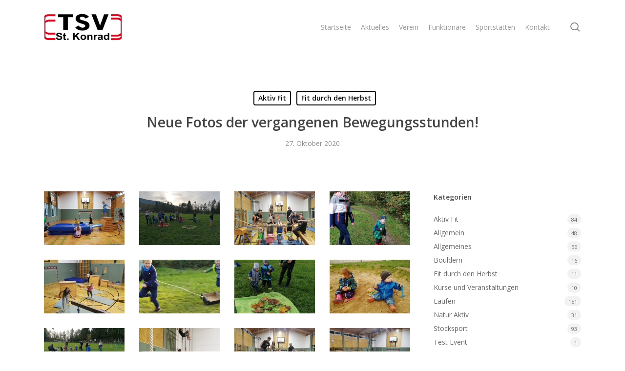

--- FILE ---
content_type: text/html; charset=UTF-8
request_url: https://www.tsv-stkonrad.at/neue-fotos-der-vergangenen-bewegungsstunden/
body_size: 14787
content:
<!doctype html>
<html dir="ltr" lang="de" class="no-js">
<head>
<meta charset="UTF-8">
<meta name="viewport" content="width=device-width, initial-scale=1, maximum-scale=1, user-scalable=0" /><title>Neue Fotos der vergangenen Bewegungsstunden! | TSV St. Konrad</title>
<!-- All in One SEO 4.8.9 - aioseo.com -->
<meta name="description" content="IMG-20201021-WA0004 IMG-20201023-WA0000 IMG-20201023-WA0001 IMG-20201023-WA0002 IMG-20201023-WA0003 IMG-20201023-WA0004 IMG-20201023-WA0005 IMG-20201023-WA0006 IMG-20201023-WA0007 IMG-20201023-WA0008 IMG-20201023-WA0009 IMG-20201023-WA0010 IMG-20201023-WA0011 IMG-20201023-WA0012 IMG-20201023-WA0013 IMG-20201023-WA0014 IMG-20201023-WA0015 IMG-20201023-WA0016 IMG-20201023-WA0017 IMG-20201023-WA0018 IMG-20201023-WA0019 IMG-20201023-WA0020 IMG-20201023-WA0021 IMG-20201023-WA0022 IMG-20201023-WA0023 IMG-20201023-WA0024 IMG-20201023-WA0025 IMG-20201023-WA0026 IMG-20201023-WA0027 IMG-20201023-WA0028 IMG-20201023-WA0029 IMG-20201023-WA0030 IMG-20201023-WA0031 IMG-20201023-WA0032 IMG-20201023-WA0033 IMG-20201023-WA0034 IMG-20201023-WA0035 IMG-20201023-WA0036 IMG-20201023-WA0037 IMG-20201023-WA0038 IMG-20201023-WA0039 IMG-20201023-WA0040 IMG-20201023-WA0041 IMG-20201023-WA0042 IMG-20201023-WA0043 IMG-20201023-WA0044 IMG-20201023-WA0045 IMG-20201023-WA0046 IMG-20201023-WA0047 IMG-20201023-WA0048 IMG-20201023-WA0049 IMG-20201023-WA0050 IMG-20201023-WA0051 IMG-20201023-WA0052 IMG-20201023-WA0053" />
<meta name="robots" content="max-image-preview:large" />
<meta name="author" content="Stefanie Huemer"/>
<meta name="keywords" content="aktiv fit,fit durch den herbst" />
<link rel="canonical" href="https://www.tsv-stkonrad.at/neue-fotos-der-vergangenen-bewegungsstunden/" />
<meta name="generator" content="All in One SEO (AIOSEO) 4.8.9" />
<script type="application/ld+json" class="aioseo-schema">
{"@context":"https:\/\/schema.org","@graph":[{"@type":"Article","@id":"https:\/\/www.tsv-stkonrad.at\/neue-fotos-der-vergangenen-bewegungsstunden\/#article","name":"Neue Fotos der vergangenen Bewegungsstunden! | TSV St. Konrad","headline":"Neue Fotos der vergangenen Bewegungsstunden!","author":{"@id":"https:\/\/www.tsv-stkonrad.at\/author\/steffy\/#author"},"publisher":{"@id":"https:\/\/www.tsv-stkonrad.at\/#organization"},"datePublished":"2020-10-27T12:06:46+01:00","dateModified":"2020-11-17T06:50:04+01:00","inLanguage":"de-DE","mainEntityOfPage":{"@id":"https:\/\/www.tsv-stkonrad.at\/neue-fotos-der-vergangenen-bewegungsstunden\/#webpage"},"isPartOf":{"@id":"https:\/\/www.tsv-stkonrad.at\/neue-fotos-der-vergangenen-bewegungsstunden\/#webpage"},"articleSection":"Aktiv Fit, Fit durch den Herbst"},{"@type":"BreadcrumbList","@id":"https:\/\/www.tsv-stkonrad.at\/neue-fotos-der-vergangenen-bewegungsstunden\/#breadcrumblist","itemListElement":[{"@type":"ListItem","@id":"https:\/\/www.tsv-stkonrad.at#listItem","position":1,"name":"Home","item":"https:\/\/www.tsv-stkonrad.at","nextItem":{"@type":"ListItem","@id":"https:\/\/www.tsv-stkonrad.at\/category\/aktiv-fit\/#listItem","name":"Aktiv Fit"}},{"@type":"ListItem","@id":"https:\/\/www.tsv-stkonrad.at\/category\/aktiv-fit\/#listItem","position":2,"name":"Aktiv Fit","item":"https:\/\/www.tsv-stkonrad.at\/category\/aktiv-fit\/","nextItem":{"@type":"ListItem","@id":"https:\/\/www.tsv-stkonrad.at\/neue-fotos-der-vergangenen-bewegungsstunden\/#listItem","name":"Neue Fotos der vergangenen Bewegungsstunden!"},"previousItem":{"@type":"ListItem","@id":"https:\/\/www.tsv-stkonrad.at#listItem","name":"Home"}},{"@type":"ListItem","@id":"https:\/\/www.tsv-stkonrad.at\/neue-fotos-der-vergangenen-bewegungsstunden\/#listItem","position":3,"name":"Neue Fotos der vergangenen Bewegungsstunden!","previousItem":{"@type":"ListItem","@id":"https:\/\/www.tsv-stkonrad.at\/category\/aktiv-fit\/#listItem","name":"Aktiv Fit"}}]},{"@type":"Organization","@id":"https:\/\/www.tsv-stkonrad.at\/#organization","name":"TSV St. Konrad","description":"Der Turn- und Sportverein St. Konrad ist seit \u00fcber 50 Jahren in Sachen Breitensport aktiv. \u00dcber 550 Mitglieder in 5 Sektionen sind mit dabei!","url":"https:\/\/www.tsv-stkonrad.at\/"},{"@type":"Person","@id":"https:\/\/www.tsv-stkonrad.at\/author\/steffy\/#author","url":"https:\/\/www.tsv-stkonrad.at\/author\/steffy\/","name":"Stefanie Huemer"},{"@type":"WebPage","@id":"https:\/\/www.tsv-stkonrad.at\/neue-fotos-der-vergangenen-bewegungsstunden\/#webpage","url":"https:\/\/www.tsv-stkonrad.at\/neue-fotos-der-vergangenen-bewegungsstunden\/","name":"Neue Fotos der vergangenen Bewegungsstunden! | TSV St. Konrad","description":"IMG-20201021-WA0004 IMG-20201023-WA0000 IMG-20201023-WA0001 IMG-20201023-WA0002 IMG-20201023-WA0003 IMG-20201023-WA0004 IMG-20201023-WA0005 IMG-20201023-WA0006 IMG-20201023-WA0007 IMG-20201023-WA0008 IMG-20201023-WA0009 IMG-20201023-WA0010 IMG-20201023-WA0011 IMG-20201023-WA0012 IMG-20201023-WA0013 IMG-20201023-WA0014 IMG-20201023-WA0015 IMG-20201023-WA0016 IMG-20201023-WA0017 IMG-20201023-WA0018 IMG-20201023-WA0019 IMG-20201023-WA0020 IMG-20201023-WA0021 IMG-20201023-WA0022 IMG-20201023-WA0023 IMG-20201023-WA0024 IMG-20201023-WA0025 IMG-20201023-WA0026 IMG-20201023-WA0027 IMG-20201023-WA0028 IMG-20201023-WA0029 IMG-20201023-WA0030 IMG-20201023-WA0031 IMG-20201023-WA0032 IMG-20201023-WA0033 IMG-20201023-WA0034 IMG-20201023-WA0035 IMG-20201023-WA0036 IMG-20201023-WA0037 IMG-20201023-WA0038 IMG-20201023-WA0039 IMG-20201023-WA0040 IMG-20201023-WA0041 IMG-20201023-WA0042 IMG-20201023-WA0043 IMG-20201023-WA0044 IMG-20201023-WA0045 IMG-20201023-WA0046 IMG-20201023-WA0047 IMG-20201023-WA0048 IMG-20201023-WA0049 IMG-20201023-WA0050 IMG-20201023-WA0051 IMG-20201023-WA0052 IMG-20201023-WA0053","inLanguage":"de-DE","isPartOf":{"@id":"https:\/\/www.tsv-stkonrad.at\/#website"},"breadcrumb":{"@id":"https:\/\/www.tsv-stkonrad.at\/neue-fotos-der-vergangenen-bewegungsstunden\/#breadcrumblist"},"author":{"@id":"https:\/\/www.tsv-stkonrad.at\/author\/steffy\/#author"},"creator":{"@id":"https:\/\/www.tsv-stkonrad.at\/author\/steffy\/#author"},"datePublished":"2020-10-27T12:06:46+01:00","dateModified":"2020-11-17T06:50:04+01:00"},{"@type":"WebSite","@id":"https:\/\/www.tsv-stkonrad.at\/#website","url":"https:\/\/www.tsv-stkonrad.at\/","name":"TSV St. Konrad","description":"Der Turn- und Sportverein St. Konrad ist seit \u00fcber 50 Jahren in Sachen Breitensport aktiv. \u00dcber 550 Mitglieder in 5 Sektionen sind mit dabei!","inLanguage":"de-DE","publisher":{"@id":"https:\/\/www.tsv-stkonrad.at\/#organization"}}]}
</script>
<!-- All in One SEO -->
<link rel='dns-prefetch' href='//fonts.googleapis.com' />
<link rel="alternate" type="application/rss+xml" title="TSV St. Konrad &raquo; Feed" href="https://www.tsv-stkonrad.at/feed/" />
<link rel="alternate" type="application/rss+xml" title="TSV St. Konrad &raquo; Kommentar-Feed" href="https://www.tsv-stkonrad.at/comments/feed/" />
<link rel="preload" href="https://www.tsv-stkonrad.at/web/wp-content/themes/salient/css/fonts/icomoon.woff?v=1.6" as="font" type="font/woff" crossorigin="anonymous"><!-- <link rel='stylesheet' id='cf7ic_style-css' href='https://www.tsv-stkonrad.at/web/wp-content/plugins/contact-form-7-image-captcha/css/cf7ic-style.css?ver=3.3.7' type='text/css' media='all' /> -->
<link rel="stylesheet" type="text/css" href="//www.tsv-stkonrad.at/web/wp-content/cache/wpfc-minified/qvgihyq0/ftivi.css" media="all"/>
<style id='global-styles-inline-css' type='text/css'>
:root{--wp--preset--aspect-ratio--square: 1;--wp--preset--aspect-ratio--4-3: 4/3;--wp--preset--aspect-ratio--3-4: 3/4;--wp--preset--aspect-ratio--3-2: 3/2;--wp--preset--aspect-ratio--2-3: 2/3;--wp--preset--aspect-ratio--16-9: 16/9;--wp--preset--aspect-ratio--9-16: 9/16;--wp--preset--color--black: #000000;--wp--preset--color--cyan-bluish-gray: #abb8c3;--wp--preset--color--white: #ffffff;--wp--preset--color--pale-pink: #f78da7;--wp--preset--color--vivid-red: #cf2e2e;--wp--preset--color--luminous-vivid-orange: #ff6900;--wp--preset--color--luminous-vivid-amber: #fcb900;--wp--preset--color--light-green-cyan: #7bdcb5;--wp--preset--color--vivid-green-cyan: #00d084;--wp--preset--color--pale-cyan-blue: #8ed1fc;--wp--preset--color--vivid-cyan-blue: #0693e3;--wp--preset--color--vivid-purple: #9b51e0;--wp--preset--gradient--vivid-cyan-blue-to-vivid-purple: linear-gradient(135deg,rgba(6,147,227,1) 0%,rgb(155,81,224) 100%);--wp--preset--gradient--light-green-cyan-to-vivid-green-cyan: linear-gradient(135deg,rgb(122,220,180) 0%,rgb(0,208,130) 100%);--wp--preset--gradient--luminous-vivid-amber-to-luminous-vivid-orange: linear-gradient(135deg,rgba(252,185,0,1) 0%,rgba(255,105,0,1) 100%);--wp--preset--gradient--luminous-vivid-orange-to-vivid-red: linear-gradient(135deg,rgba(255,105,0,1) 0%,rgb(207,46,46) 100%);--wp--preset--gradient--very-light-gray-to-cyan-bluish-gray: linear-gradient(135deg,rgb(238,238,238) 0%,rgb(169,184,195) 100%);--wp--preset--gradient--cool-to-warm-spectrum: linear-gradient(135deg,rgb(74,234,220) 0%,rgb(151,120,209) 20%,rgb(207,42,186) 40%,rgb(238,44,130) 60%,rgb(251,105,98) 80%,rgb(254,248,76) 100%);--wp--preset--gradient--blush-light-purple: linear-gradient(135deg,rgb(255,206,236) 0%,rgb(152,150,240) 100%);--wp--preset--gradient--blush-bordeaux: linear-gradient(135deg,rgb(254,205,165) 0%,rgb(254,45,45) 50%,rgb(107,0,62) 100%);--wp--preset--gradient--luminous-dusk: linear-gradient(135deg,rgb(255,203,112) 0%,rgb(199,81,192) 50%,rgb(65,88,208) 100%);--wp--preset--gradient--pale-ocean: linear-gradient(135deg,rgb(255,245,203) 0%,rgb(182,227,212) 50%,rgb(51,167,181) 100%);--wp--preset--gradient--electric-grass: linear-gradient(135deg,rgb(202,248,128) 0%,rgb(113,206,126) 100%);--wp--preset--gradient--midnight: linear-gradient(135deg,rgb(2,3,129) 0%,rgb(40,116,252) 100%);--wp--preset--font-size--small: 13px;--wp--preset--font-size--medium: 20px;--wp--preset--font-size--large: 36px;--wp--preset--font-size--x-large: 42px;--wp--preset--spacing--20: 0.44rem;--wp--preset--spacing--30: 0.67rem;--wp--preset--spacing--40: 1rem;--wp--preset--spacing--50: 1.5rem;--wp--preset--spacing--60: 2.25rem;--wp--preset--spacing--70: 3.38rem;--wp--preset--spacing--80: 5.06rem;--wp--preset--shadow--natural: 6px 6px 9px rgba(0, 0, 0, 0.2);--wp--preset--shadow--deep: 12px 12px 50px rgba(0, 0, 0, 0.4);--wp--preset--shadow--sharp: 6px 6px 0px rgba(0, 0, 0, 0.2);--wp--preset--shadow--outlined: 6px 6px 0px -3px rgba(255, 255, 255, 1), 6px 6px rgba(0, 0, 0, 1);--wp--preset--shadow--crisp: 6px 6px 0px rgba(0, 0, 0, 1);}:root { --wp--style--global--content-size: 1300px;--wp--style--global--wide-size: 1300px; }:where(body) { margin: 0; }.wp-site-blocks > .alignleft { float: left; margin-right: 2em; }.wp-site-blocks > .alignright { float: right; margin-left: 2em; }.wp-site-blocks > .aligncenter { justify-content: center; margin-left: auto; margin-right: auto; }:where(.is-layout-flex){gap: 0.5em;}:where(.is-layout-grid){gap: 0.5em;}.is-layout-flow > .alignleft{float: left;margin-inline-start: 0;margin-inline-end: 2em;}.is-layout-flow > .alignright{float: right;margin-inline-start: 2em;margin-inline-end: 0;}.is-layout-flow > .aligncenter{margin-left: auto !important;margin-right: auto !important;}.is-layout-constrained > .alignleft{float: left;margin-inline-start: 0;margin-inline-end: 2em;}.is-layout-constrained > .alignright{float: right;margin-inline-start: 2em;margin-inline-end: 0;}.is-layout-constrained > .aligncenter{margin-left: auto !important;margin-right: auto !important;}.is-layout-constrained > :where(:not(.alignleft):not(.alignright):not(.alignfull)){max-width: var(--wp--style--global--content-size);margin-left: auto !important;margin-right: auto !important;}.is-layout-constrained > .alignwide{max-width: var(--wp--style--global--wide-size);}body .is-layout-flex{display: flex;}.is-layout-flex{flex-wrap: wrap;align-items: center;}.is-layout-flex > :is(*, div){margin: 0;}body .is-layout-grid{display: grid;}.is-layout-grid > :is(*, div){margin: 0;}body{padding-top: 0px;padding-right: 0px;padding-bottom: 0px;padding-left: 0px;}:root :where(.wp-element-button, .wp-block-button__link){background-color: #32373c;border-width: 0;color: #fff;font-family: inherit;font-size: inherit;line-height: inherit;padding: calc(0.667em + 2px) calc(1.333em + 2px);text-decoration: none;}.has-black-color{color: var(--wp--preset--color--black) !important;}.has-cyan-bluish-gray-color{color: var(--wp--preset--color--cyan-bluish-gray) !important;}.has-white-color{color: var(--wp--preset--color--white) !important;}.has-pale-pink-color{color: var(--wp--preset--color--pale-pink) !important;}.has-vivid-red-color{color: var(--wp--preset--color--vivid-red) !important;}.has-luminous-vivid-orange-color{color: var(--wp--preset--color--luminous-vivid-orange) !important;}.has-luminous-vivid-amber-color{color: var(--wp--preset--color--luminous-vivid-amber) !important;}.has-light-green-cyan-color{color: var(--wp--preset--color--light-green-cyan) !important;}.has-vivid-green-cyan-color{color: var(--wp--preset--color--vivid-green-cyan) !important;}.has-pale-cyan-blue-color{color: var(--wp--preset--color--pale-cyan-blue) !important;}.has-vivid-cyan-blue-color{color: var(--wp--preset--color--vivid-cyan-blue) !important;}.has-vivid-purple-color{color: var(--wp--preset--color--vivid-purple) !important;}.has-black-background-color{background-color: var(--wp--preset--color--black) !important;}.has-cyan-bluish-gray-background-color{background-color: var(--wp--preset--color--cyan-bluish-gray) !important;}.has-white-background-color{background-color: var(--wp--preset--color--white) !important;}.has-pale-pink-background-color{background-color: var(--wp--preset--color--pale-pink) !important;}.has-vivid-red-background-color{background-color: var(--wp--preset--color--vivid-red) !important;}.has-luminous-vivid-orange-background-color{background-color: var(--wp--preset--color--luminous-vivid-orange) !important;}.has-luminous-vivid-amber-background-color{background-color: var(--wp--preset--color--luminous-vivid-amber) !important;}.has-light-green-cyan-background-color{background-color: var(--wp--preset--color--light-green-cyan) !important;}.has-vivid-green-cyan-background-color{background-color: var(--wp--preset--color--vivid-green-cyan) !important;}.has-pale-cyan-blue-background-color{background-color: var(--wp--preset--color--pale-cyan-blue) !important;}.has-vivid-cyan-blue-background-color{background-color: var(--wp--preset--color--vivid-cyan-blue) !important;}.has-vivid-purple-background-color{background-color: var(--wp--preset--color--vivid-purple) !important;}.has-black-border-color{border-color: var(--wp--preset--color--black) !important;}.has-cyan-bluish-gray-border-color{border-color: var(--wp--preset--color--cyan-bluish-gray) !important;}.has-white-border-color{border-color: var(--wp--preset--color--white) !important;}.has-pale-pink-border-color{border-color: var(--wp--preset--color--pale-pink) !important;}.has-vivid-red-border-color{border-color: var(--wp--preset--color--vivid-red) !important;}.has-luminous-vivid-orange-border-color{border-color: var(--wp--preset--color--luminous-vivid-orange) !important;}.has-luminous-vivid-amber-border-color{border-color: var(--wp--preset--color--luminous-vivid-amber) !important;}.has-light-green-cyan-border-color{border-color: var(--wp--preset--color--light-green-cyan) !important;}.has-vivid-green-cyan-border-color{border-color: var(--wp--preset--color--vivid-green-cyan) !important;}.has-pale-cyan-blue-border-color{border-color: var(--wp--preset--color--pale-cyan-blue) !important;}.has-vivid-cyan-blue-border-color{border-color: var(--wp--preset--color--vivid-cyan-blue) !important;}.has-vivid-purple-border-color{border-color: var(--wp--preset--color--vivid-purple) !important;}.has-vivid-cyan-blue-to-vivid-purple-gradient-background{background: var(--wp--preset--gradient--vivid-cyan-blue-to-vivid-purple) !important;}.has-light-green-cyan-to-vivid-green-cyan-gradient-background{background: var(--wp--preset--gradient--light-green-cyan-to-vivid-green-cyan) !important;}.has-luminous-vivid-amber-to-luminous-vivid-orange-gradient-background{background: var(--wp--preset--gradient--luminous-vivid-amber-to-luminous-vivid-orange) !important;}.has-luminous-vivid-orange-to-vivid-red-gradient-background{background: var(--wp--preset--gradient--luminous-vivid-orange-to-vivid-red) !important;}.has-very-light-gray-to-cyan-bluish-gray-gradient-background{background: var(--wp--preset--gradient--very-light-gray-to-cyan-bluish-gray) !important;}.has-cool-to-warm-spectrum-gradient-background{background: var(--wp--preset--gradient--cool-to-warm-spectrum) !important;}.has-blush-light-purple-gradient-background{background: var(--wp--preset--gradient--blush-light-purple) !important;}.has-blush-bordeaux-gradient-background{background: var(--wp--preset--gradient--blush-bordeaux) !important;}.has-luminous-dusk-gradient-background{background: var(--wp--preset--gradient--luminous-dusk) !important;}.has-pale-ocean-gradient-background{background: var(--wp--preset--gradient--pale-ocean) !important;}.has-electric-grass-gradient-background{background: var(--wp--preset--gradient--electric-grass) !important;}.has-midnight-gradient-background{background: var(--wp--preset--gradient--midnight) !important;}.has-small-font-size{font-size: var(--wp--preset--font-size--small) !important;}.has-medium-font-size{font-size: var(--wp--preset--font-size--medium) !important;}.has-large-font-size{font-size: var(--wp--preset--font-size--large) !important;}.has-x-large-font-size{font-size: var(--wp--preset--font-size--x-large) !important;}
:where(.wp-block-post-template.is-layout-flex){gap: 1.25em;}:where(.wp-block-post-template.is-layout-grid){gap: 1.25em;}
:where(.wp-block-columns.is-layout-flex){gap: 2em;}:where(.wp-block-columns.is-layout-grid){gap: 2em;}
:root :where(.wp-block-pullquote){font-size: 1.5em;line-height: 1.6;}
</style>
<!-- <link rel='stylesheet' id='contact-form-7-css' href='https://www.tsv-stkonrad.at/web/wp-content/plugins/contact-form-7/includes/css/styles.css?ver=6.0.6' type='text/css' media='all' /> -->
<!-- <link rel='stylesheet' id='font-awesome-css' href='https://www.tsv-stkonrad.at/web/wp-content/themes/salient/css/font-awesome-legacy.min.css?ver=4.7.1' type='text/css' media='all' /> -->
<!-- <link rel='stylesheet' id='salient-grid-system-css' href='https://www.tsv-stkonrad.at/web/wp-content/themes/salient/css/build/grid-system.css?ver=17.3.0' type='text/css' media='all' /> -->
<!-- <link rel='stylesheet' id='main-styles-css' href='https://www.tsv-stkonrad.at/web/wp-content/themes/salient/css/build/style.css?ver=17.3.0' type='text/css' media='all' /> -->
<!-- <link rel='stylesheet' id='nectar-single-styles-css' href='https://www.tsv-stkonrad.at/web/wp-content/themes/salient/css/build/single.css?ver=17.3.0' type='text/css' media='all' /> -->
<!-- <link rel='stylesheet' id='nectar-cf7-css' href='https://www.tsv-stkonrad.at/web/wp-content/themes/salient/css/build/third-party/cf7.css?ver=17.3.0' type='text/css' media='all' /> -->
<!-- <link rel='stylesheet' id='nectar-wpforms-css' href='https://www.tsv-stkonrad.at/web/wp-content/themes/salient/css/build/third-party/wpforms.css?ver=17.3.0' type='text/css' media='all' /> -->
<link rel="stylesheet" type="text/css" href="//www.tsv-stkonrad.at/web/wp-content/cache/wpfc-minified/f19df32k/a3igu.css" media="all"/>
<link rel='stylesheet' id='nectar_default_font_open_sans-css' href='https://fonts.googleapis.com/css?family=Open+Sans%3A300%2C400%2C600%2C700&#038;subset=latin%2Clatin-ext&#038;display=swap' type='text/css' media='all' />
<!-- <link rel='stylesheet' id='responsive-css' href='https://www.tsv-stkonrad.at/web/wp-content/themes/salient/css/build/responsive.css?ver=17.3.0' type='text/css' media='all' /> -->
<!-- <link rel='stylesheet' id='skin-material-css' href='https://www.tsv-stkonrad.at/web/wp-content/themes/salient/css/build/skin-material.css?ver=17.3.0' type='text/css' media='all' /> -->
<!-- <link rel='stylesheet' id='salient-wp-menu-dynamic-css' href='https://www.tsv-stkonrad.at/web/wp-content/uploads/salient/menu-dynamic.css?ver=86909' type='text/css' media='all' /> -->
<!-- <link rel='stylesheet' id='nectar-portfolio-css' href='https://www.tsv-stkonrad.at/web/wp-content/plugins/salient-core/css/fallback/portfolio.css?ver=3.0.7' type='text/css' media='all' /> -->
<!-- <link rel='stylesheet' id='js_composer_front-css' href='https://www.tsv-stkonrad.at/web/wp-content/themes/salient/css/build/plugins/js_composer.css?ver=17.3.0' type='text/css' media='all' /> -->
<!-- <link rel='stylesheet' id='dynamic-css-css' href='https://www.tsv-stkonrad.at/web/wp-content/themes/salient/css/salient-dynamic-styles.css?ver=72086' type='text/css' media='all' /> -->
<link rel="stylesheet" type="text/css" href="//www.tsv-stkonrad.at/web/wp-content/cache/wpfc-minified/pcnwgwp/a3igu.css" media="all"/>
<style id='dynamic-css-inline-css' type='text/css'>
#page-header-bg[data-post-hs="default_minimal"] .inner-wrap{text-align:center}#page-header-bg[data-post-hs="default_minimal"] .inner-wrap >a,.material #page-header-bg.fullscreen-header .inner-wrap >a{color:#fff;font-weight:600;border:var(--nectar-border-thickness) solid rgba(255,255,255,0.4);padding:4px 10px;margin:5px 6px 0 5px;display:inline-block;transition:all 0.2s ease;-webkit-transition:all 0.2s ease;font-size:14px;line-height:18px}body.material #page-header-bg.fullscreen-header .inner-wrap >a{margin-bottom:15px;}body.material #page-header-bg.fullscreen-header .inner-wrap >a{border:none;padding:6px 10px}body[data-button-style^="rounded"] #page-header-bg[data-post-hs="default_minimal"] .inner-wrap >a,body[data-button-style^="rounded"].material #page-header-bg.fullscreen-header .inner-wrap >a{border-radius:100px}body.single [data-post-hs="default_minimal"] #single-below-header span,body.single .heading-title[data-header-style="default_minimal"] #single-below-header span{line-height:14px;}#page-header-bg[data-post-hs="default_minimal"] #single-below-header{text-align:center;position:relative;z-index:100}#page-header-bg[data-post-hs="default_minimal"] #single-below-header span{float:none;display:inline-block}#page-header-bg[data-post-hs="default_minimal"] .inner-wrap >a:hover,#page-header-bg[data-post-hs="default_minimal"] .inner-wrap >a:focus{border-color:transparent}#page-header-bg.fullscreen-header .avatar,#page-header-bg[data-post-hs="default_minimal"] .avatar{border-radius:100%}#page-header-bg.fullscreen-header .meta-author span,#page-header-bg[data-post-hs="default_minimal"] .meta-author span{display:block}#page-header-bg.fullscreen-header .meta-author img{margin-bottom:0;height:50px;width:auto}#page-header-bg[data-post-hs="default_minimal"] .meta-author img{margin-bottom:0;height:40px;width:auto}#page-header-bg[data-post-hs="default_minimal"] .author-section{position:absolute;bottom:30px}#page-header-bg.fullscreen-header .meta-author,#page-header-bg[data-post-hs="default_minimal"] .meta-author{font-size:18px}#page-header-bg.fullscreen-header .author-section .meta-date,#page-header-bg[data-post-hs="default_minimal"] .author-section .meta-date{font-size:12px;color:rgba(255,255,255,0.8)}#page-header-bg.fullscreen-header .author-section .meta-date i{font-size:12px}#page-header-bg[data-post-hs="default_minimal"] .author-section .meta-date i{font-size:11px;line-height:14px}#page-header-bg[data-post-hs="default_minimal"] .author-section .avatar-post-info{position:relative;top:-5px}#page-header-bg.fullscreen-header .author-section a,#page-header-bg[data-post-hs="default_minimal"] .author-section a{display:block;margin-bottom:-2px}#page-header-bg[data-post-hs="default_minimal"] .author-section a{font-size:14px;line-height:14px}#page-header-bg.fullscreen-header .author-section a:hover,#page-header-bg[data-post-hs="default_minimal"] .author-section a:hover{color:rgba(255,255,255,0.85)!important}#page-header-bg.fullscreen-header .author-section,#page-header-bg[data-post-hs="default_minimal"] .author-section{width:100%;z-index:10;text-align:center}#page-header-bg.fullscreen-header .author-section{margin-top:25px;}#page-header-bg.fullscreen-header .author-section span,#page-header-bg[data-post-hs="default_minimal"] .author-section span{padding-left:0;line-height:20px;font-size:20px}#page-header-bg.fullscreen-header .author-section .avatar-post-info,#page-header-bg[data-post-hs="default_minimal"] .author-section .avatar-post-info{margin-left:10px}#page-header-bg.fullscreen-header .author-section .avatar-post-info,#page-header-bg.fullscreen-header .author-section .meta-author,#page-header-bg[data-post-hs="default_minimal"] .author-section .avatar-post-info,#page-header-bg[data-post-hs="default_minimal"] .author-section .meta-author{text-align:left;display:inline-block;top:9px}@media only screen and (min-width :690px) and (max-width :999px){body.single-post #page-header-bg[data-post-hs="default_minimal"]{padding-top:10%;padding-bottom:10%;}}@media only screen and (max-width :690px){#ajax-content-wrap #page-header-bg[data-post-hs="default_minimal"] #single-below-header span:not(.rich-snippet-hidden),#ajax-content-wrap .row.heading-title[data-header-style="default_minimal"] .col.section-title span.meta-category{display:inline-block;}.container-wrap[data-remove-post-comment-number="0"][data-remove-post-author="0"][data-remove-post-date="0"] .heading-title[data-header-style="default_minimal"] #single-below-header > span,#page-header-bg[data-post-hs="default_minimal"] .span_6[data-remove-post-comment-number="0"][data-remove-post-author="0"][data-remove-post-date="0"] #single-below-header > span{padding:0 8px;}.container-wrap[data-remove-post-comment-number="0"][data-remove-post-author="0"][data-remove-post-date="0"] .heading-title[data-header-style="default_minimal"] #single-below-header span,#page-header-bg[data-post-hs="default_minimal"] .span_6[data-remove-post-comment-number="0"][data-remove-post-author="0"][data-remove-post-date="0"] #single-below-header span{font-size:13px;line-height:10px;}.material #page-header-bg.fullscreen-header .author-section{margin-top:5px;}#page-header-bg.fullscreen-header .author-section{bottom:20px;}#page-header-bg.fullscreen-header .author-section .meta-date:not(.updated){margin-top:-4px;display:block;}#page-header-bg.fullscreen-header .author-section .avatar-post-info{margin:10px 0 0 0;}}#page-header-bg h1,#page-header-bg .subheader,.nectar-box-roll .overlaid-content h1,.nectar-box-roll .overlaid-content .subheader,#page-header-bg #portfolio-nav a i,body .section-title #portfolio-nav a:hover i,.page-header-no-bg h1,.page-header-no-bg span,#page-header-bg #portfolio-nav a i,#page-header-bg span,#page-header-bg #single-below-header a:hover,#page-header-bg #single-below-header a:focus,#page-header-bg.fullscreen-header .author-section a{color:#ffffff!important;}body #page-header-bg .pinterest-share i,body #page-header-bg .facebook-share i,body #page-header-bg .linkedin-share i,body #page-header-bg .twitter-share i,body #page-header-bg .google-plus-share i,body #page-header-bg .icon-salient-heart,body #page-header-bg .icon-salient-heart-2{color:#ffffff;}#page-header-bg[data-post-hs="default_minimal"] .inner-wrap > a:not(:hover){color:#ffffff;border-color:rgba(255,255,255,0.4);}.single #page-header-bg #single-below-header > span{border-color:rgba(255,255,255,0.4);}body .section-title #portfolio-nav a:hover i{opacity:0.75;}.single #page-header-bg .blog-title #single-meta .nectar-social.hover > div a,.single #page-header-bg .blog-title #single-meta > div a,.single #page-header-bg .blog-title #single-meta ul .n-shortcode a,#page-header-bg .blog-title #single-meta .nectar-social.hover .share-btn{border-color:rgba(255,255,255,0.4);}.single #page-header-bg .blog-title #single-meta .nectar-social.hover > div a:hover,#page-header-bg .blog-title #single-meta .nectar-social.hover .share-btn:hover,.single #page-header-bg .blog-title #single-meta div > a:hover,.single #page-header-bg .blog-title #single-meta ul .n-shortcode a:hover,.single #page-header-bg .blog-title #single-meta ul li:not(.meta-share-count):hover > a{border-color:rgba(255,255,255,1);}.single #page-header-bg #single-meta div span,.single #page-header-bg #single-meta > div a,.single #page-header-bg #single-meta > div i{color:#ffffff!important;}.single #page-header-bg #single-meta ul .meta-share-count .nectar-social a i{color:rgba(255,255,255,0.7)!important;}.single #page-header-bg #single-meta ul .meta-share-count .nectar-social a:hover i{color:rgba(255,255,255,1)!important;}@media only screen and (min-width:1000px){body #ajax-content-wrap.no-scroll{min-height:calc(100vh - 111px);height:calc(100vh - 111px)!important;}}@media only screen and (min-width:1000px){#page-header-wrap.fullscreen-header,#page-header-wrap.fullscreen-header #page-header-bg,html:not(.nectar-box-roll-loaded) .nectar-box-roll > #page-header-bg.fullscreen-header,.nectar_fullscreen_zoom_recent_projects,#nectar_fullscreen_rows:not(.afterLoaded) > div{height:calc(100vh - 110px);}.wpb_row.vc_row-o-full-height.top-level,.wpb_row.vc_row-o-full-height.top-level > .col.span_12{min-height:calc(100vh - 110px);}html:not(.nectar-box-roll-loaded) .nectar-box-roll > #page-header-bg.fullscreen-header{top:111px;}.nectar-slider-wrap[data-fullscreen="true"]:not(.loaded),.nectar-slider-wrap[data-fullscreen="true"]:not(.loaded) .swiper-container{height:calc(100vh - 109px)!important;}.admin-bar .nectar-slider-wrap[data-fullscreen="true"]:not(.loaded),.admin-bar .nectar-slider-wrap[data-fullscreen="true"]:not(.loaded) .swiper-container{height:calc(100vh - 109px - 32px)!important;}}.admin-bar[class*="page-template-template-no-header"] .wpb_row.vc_row-o-full-height.top-level,.admin-bar[class*="page-template-template-no-header"] .wpb_row.vc_row-o-full-height.top-level > .col.span_12{min-height:calc(100vh - 32px);}body[class*="page-template-template-no-header"] .wpb_row.vc_row-o-full-height.top-level,body[class*="page-template-template-no-header"] .wpb_row.vc_row-o-full-height.top-level > .col.span_12{min-height:100vh;}@media only screen and (max-width:999px){.using-mobile-browser #nectar_fullscreen_rows:not(.afterLoaded):not([data-mobile-disable="on"]) > div{height:calc(100vh - 121px);}.using-mobile-browser .wpb_row.vc_row-o-full-height.top-level,.using-mobile-browser .wpb_row.vc_row-o-full-height.top-level > .col.span_12,[data-permanent-transparent="1"].using-mobile-browser .wpb_row.vc_row-o-full-height.top-level,[data-permanent-transparent="1"].using-mobile-browser .wpb_row.vc_row-o-full-height.top-level > .col.span_12{min-height:calc(100vh - 121px);}html:not(.nectar-box-roll-loaded) .nectar-box-roll > #page-header-bg.fullscreen-header,.nectar_fullscreen_zoom_recent_projects,.nectar-slider-wrap[data-fullscreen="true"]:not(.loaded),.nectar-slider-wrap[data-fullscreen="true"]:not(.loaded) .swiper-container,#nectar_fullscreen_rows:not(.afterLoaded):not([data-mobile-disable="on"]) > div{height:calc(100vh - 68px);}.wpb_row.vc_row-o-full-height.top-level,.wpb_row.vc_row-o-full-height.top-level > .col.span_12{min-height:calc(100vh - 68px);}body[data-transparent-header="false"] #ajax-content-wrap.no-scroll{min-height:calc(100vh - 68px);height:calc(100vh - 68px);}}.screen-reader-text,.nectar-skip-to-content:not(:focus){border:0;clip:rect(1px,1px,1px,1px);clip-path:inset(50%);height:1px;margin:-1px;overflow:hidden;padding:0;position:absolute!important;width:1px;word-wrap:normal!important;}.row .col img:not([srcset]){width:auto;}.row .col img.img-with-animation.nectar-lazy:not([srcset]){width:100%;}
.vc_span3 .nectar-slider-wrap .swiper-slide .content h2, .vc_col-sm-3 .nectar-slider-wrap .swiper-slide .content h2, .vc_span4 .nectar-slider-wrap .swiper-slide .content h2, .vc_col-sm-4 .nectar-slider-wrap .swiper-slide .content h2, .vc_span6 .nectar-slider-wrap .swiper-slide .content h2, .vc_col-sm-6 .nectar-slider-wrap .swiper-slide .content h2, .vc_span8 .nectar-slider-wrap .swiper-slide .content h2, .vc_col-sm-8 .nectar-slider-wrap .swiper-slide .content h2, .vc_span9 .nectar-slider-wrap .swiper-slide .content h2, .vc_col-sm-9 .nectar-slider-wrap .swiper-slide .content h2 {
background-color: rgba(255, 255, 255, 0.5);
}
.tribe-events-cost, .tribe-events-c-small-cta__price {
display: none;
}
.tribe-events-event-cost-label, .tribe-events-event-cost {
display: none;
}
.tribe-events-calendar-series-archive__container {
display: none;
}
.tribe-events-c-small-cta__text {
display: none;
}
.tec-events-pro-series-meta-detail--label, .tec-events-pro-series-meta-detail--link, .tribe-events-event-categories-label, .tribe-events-event-categories  {
display: none;
}
</style>
<!-- <link rel='stylesheet' id='nectar-blog-masonry-core-css' href='https://www.tsv-stkonrad.at/web/wp-content/themes/salient/css/build/blog/masonry-core.css?ver=17.3.0' type='text/css' media='all' /> -->
<link rel="stylesheet" type="text/css" href="//www.tsv-stkonrad.at/web/wp-content/cache/wpfc-minified/8izbpu1f/ftivi.css" media="all"/>
<script></script><link rel="https://api.w.org/" href="https://www.tsv-stkonrad.at/wp-json/" /><link rel="alternate" title="JSON" type="application/json" href="https://www.tsv-stkonrad.at/wp-json/wp/v2/posts/1611" /><link rel="EditURI" type="application/rsd+xml" title="RSD" href="https://www.tsv-stkonrad.at/web/xmlrpc.php?rsd" />
<meta name="generator" content="WordPress 6.6.4" />
<link rel='shortlink' href='https://www.tsv-stkonrad.at/?p=1611' />
<link rel="alternate" title="oEmbed (JSON)" type="application/json+oembed" href="https://www.tsv-stkonrad.at/wp-json/oembed/1.0/embed?url=https%3A%2F%2Fwww.tsv-stkonrad.at%2Fneue-fotos-der-vergangenen-bewegungsstunden%2F" />
<link rel="alternate" title="oEmbed (XML)" type="text/xml+oembed" href="https://www.tsv-stkonrad.at/wp-json/oembed/1.0/embed?url=https%3A%2F%2Fwww.tsv-stkonrad.at%2Fneue-fotos-der-vergangenen-bewegungsstunden%2F&#038;format=xml" />
<script type="text/javascript"> var root = document.getElementsByTagName( "html" )[0]; root.setAttribute( "class", "js" ); </script><!-- Global site tag (gtag.js) - Google Analytics -->
<script async src="https://www.googletagmanager.com/gtag/js?id=UA-156960845-1"></script>
<script>
window.dataLayer = window.dataLayer || [];
function gtag(){dataLayer.push(arguments);}
gtag('js', new Date());
gtag('config', 'UA-156960845-1');
</script><meta name="generator" content="Powered by WPBakery Page Builder - drag and drop page builder for WordPress."/>
<link rel="icon" href="https://www.tsv-stkonrad.at/web/wp-content/uploads/android-chrome-192x192-1-100x100.png" sizes="32x32" />
<link rel="icon" href="https://www.tsv-stkonrad.at/web/wp-content/uploads/android-chrome-192x192-1.png" sizes="192x192" />
<link rel="apple-touch-icon" href="https://www.tsv-stkonrad.at/web/wp-content/uploads/android-chrome-192x192-1.png" />
<meta name="msapplication-TileImage" content="https://www.tsv-stkonrad.at/web/wp-content/uploads/android-chrome-192x192-1.png" />
<noscript><style> .wpb_animate_when_almost_visible { opacity: 1; }</style></noscript></head><body class="post-template-default single single-post postid-1611 single-format-standard material wpb-js-composer js-comp-ver-8.4.1 vc_responsive" data-footer-reveal="false" data-footer-reveal-shadow="none" data-header-format="default" data-body-border="off" data-boxed-style="" data-header-breakpoint="1000" data-dropdown-style="minimal" data-cae="easeOutCubic" data-cad="750" data-megamenu-width="contained" data-aie="none" data-ls="fancybox" data-apte="standard" data-hhun="0" data-fancy-form-rcs="default" data-form-style="default" data-form-submit="regular" data-is="minimal" data-button-style="slightly_rounded_shadow" data-user-account-button="false" data-flex-cols="true" data-col-gap="default" data-header-inherit-rc="false" data-header-search="true" data-animated-anchors="true" data-ajax-transitions="false" data-full-width-header="false" data-slide-out-widget-area="true" data-slide-out-widget-area-style="slide-out-from-right" data-user-set-ocm="off" data-loading-animation="none" data-bg-header="false" data-responsive="1" data-ext-responsive="true" data-ext-padding="90" data-header-resize="1" data-header-color="light" data-transparent-header="false" data-cart="false" data-remove-m-parallax="" data-remove-m-video-bgs="" data-m-animate="0" data-force-header-trans-color="light" data-smooth-scrolling="0" data-permanent-transparent="false" >
<script type="text/javascript">
(function(window, document) {
document.documentElement.classList.remove("no-js");
if(navigator.userAgent.match(/(Android|iPod|iPhone|iPad|BlackBerry|IEMobile|Opera Mini)/)) {
document.body.className += " using-mobile-browser mobile ";
}
if(navigator.userAgent.match(/Mac/) && navigator.maxTouchPoints && navigator.maxTouchPoints > 2) {
document.body.className += " using-ios-device ";
}
if( !("ontouchstart" in window) ) {
var body = document.querySelector("body");
var winW = window.innerWidth;
var bodyW = body.clientWidth;
if (winW > bodyW + 4) {
body.setAttribute("style", "--scroll-bar-w: " + (winW - bodyW - 4) + "px");
} else {
body.setAttribute("style", "--scroll-bar-w: 0px");
}
}
})(window, document);
</script><a href="#ajax-content-wrap" class="nectar-skip-to-content">Skip to main content</a><div class="ocm-effect-wrap"><div class="ocm-effect-wrap-inner">	
<div id="header-space"  data-header-mobile-fixed='1'></div> 
<div id="header-outer" data-has-menu="true" data-has-buttons="yes" data-header-button_style="default" data-using-pr-menu="false" data-mobile-fixed="1" data-ptnm="false" data-lhe="animated_underline" data-user-set-bg="#ffffff" data-format="default" data-permanent-transparent="false" data-megamenu-rt="0" data-remove-fixed="0" data-header-resize="1" data-cart="false" data-transparency-option="0" data-box-shadow="large" data-shrink-num="6" data-using-secondary="0" data-using-logo="1" data-logo-height="55" data-m-logo-height="45" data-padding="28" data-full-width="false" data-condense="false" >
<div id="search-outer" class="nectar">
<div id="search">
<div class="container">
<div id="search-box">
<div class="inner-wrap">
<div class="col span_12">
<form role="search" action="https://www.tsv-stkonrad.at/" method="GET">
<input type="text" name="s"  value="" aria-label="Search" placeholder="Search" />
<span>Hit enter to search or ESC to close</span>
</form>
</div><!--/span_12-->
</div><!--/inner-wrap-->
</div><!--/search-box-->
<div id="close"><a href="#" role="button"><span class="screen-reader-text">Close Search</span>
<span class="close-wrap"> <span class="close-line close-line1" role="presentation"></span> <span class="close-line close-line2" role="presentation"></span> </span>				 </a></div>
</div><!--/container-->
</div><!--/search-->
</div><!--/search-outer-->
<header id="top" role="banner">
<div class="container">
<div class="row">
<div class="col span_3">
<a id="logo" href="https://www.tsv-stkonrad.at" data-supplied-ml-starting-dark="false" data-supplied-ml-starting="false" data-supplied-ml="false" >
<img class="stnd skip-lazy default-logo dark-version" width="250" height="86" alt="TSV St. Konrad" src="https://www.tsv-stkonrad.at/web/wp-content/uploads/TSV-Logo.jpg" srcset="https://www.tsv-stkonrad.at/web/wp-content/uploads/TSV-Logo.jpg 1x, https://www.tsv-stkonrad.at/web/wp-content/uploads/TSV-Logo-XL.jpg 2x" />				</a>
</div><!--/span_3-->
<div class="col span_9 col_last">
<div class="nectar-mobile-only mobile-header"><div class="inner"></div></div>
<a class="mobile-search" href="#searchbox"><span class="nectar-icon icon-salient-search" aria-hidden="true"></span><span class="screen-reader-text">search</span></a>
<div class="slide-out-widget-area-toggle mobile-icon slide-out-from-right" data-custom-color="false" data-icon-animation="simple-transform">
<div> <a href="#slide-out-widget-area" role="button" aria-label="Navigation Menu" aria-expanded="false" class="closed">
<span class="screen-reader-text">Menu</span><span aria-hidden="true"> <i class="lines-button x2"> <i class="lines"></i> </i> </span>						</a></div>
</div>
<nav aria-label="Main Menu">
<ul class="sf-menu">
<li id="menu-item-902" class="menu-item menu-item-type-post_type menu-item-object-page menu-item-home nectar-regular-menu-item menu-item-902"><a href="https://www.tsv-stkonrad.at/"><span class="menu-title-text">Startseite</span></a></li>
<li id="menu-item-914" class="menu-item menu-item-type-post_type menu-item-object-page nectar-regular-menu-item menu-item-914"><a href="https://www.tsv-stkonrad.at/aktuelles/"><span class="menu-title-text">Aktuelles</span></a></li>
<li id="menu-item-915" class="menu-item menu-item-type-post_type menu-item-object-page nectar-regular-menu-item menu-item-915"><a href="https://www.tsv-stkonrad.at/verein/"><span class="menu-title-text">Verein</span></a></li>
<li id="menu-item-916" class="menu-item menu-item-type-post_type menu-item-object-page nectar-regular-menu-item menu-item-916"><a href="https://www.tsv-stkonrad.at/funktionaere/"><span class="menu-title-text">Funktionäre</span></a></li>
<li id="menu-item-917" class="menu-item menu-item-type-post_type menu-item-object-page nectar-regular-menu-item menu-item-917"><a href="https://www.tsv-stkonrad.at/sportstaetten/"><span class="menu-title-text">Sportstätten</span></a></li>
<li id="menu-item-918" class="menu-item menu-item-type-post_type menu-item-object-page nectar-regular-menu-item menu-item-918"><a href="https://www.tsv-stkonrad.at/kontakt/"><span class="menu-title-text">Kontakt</span></a></li>
</ul>
<ul class="buttons sf-menu" data-user-set-ocm="off">
<li id="search-btn"><div><a href="#searchbox"><span class="icon-salient-search" aria-hidden="true"></span><span class="screen-reader-text">search</span></a></div> </li>
</ul>
</nav>
</div><!--/span_9-->
</div><!--/row-->
</div><!--/container-->
</header>		
</div>
<div id="ajax-content-wrap">
<div class="container-wrap" data-midnight="dark" data-remove-post-date="0" data-remove-post-author="1" data-remove-post-comment-number="1">
<div class="container main-content">
<div class="row heading-title hentry" data-header-style="default_minimal">
<div class="col span_12 section-title blog-title">
<span class="meta-category">
<a class="aktiv-fit" href="https://www.tsv-stkonrad.at/category/aktiv-fit/">Aktiv Fit</a><a class="fit-durch-den-herbst" href="https://www.tsv-stkonrad.at/category/fit-durch-den-herbst/">Fit durch den Herbst</a>			  </span>
<h1 class="entry-title">Neue Fotos der vergangenen Bewegungsstunden!</h1>
<div id="single-below-header" data-hide-on-mobile="false">
<span class="meta-author vcard author"><span class="fn"><span class="author-leading">By</span> <a href="https://www.tsv-stkonrad.at/author/steffy/" title="Beiträge von Stefanie Huemer" rel="author">Stefanie Huemer</a></span></span><span class="meta-date date published">27. Oktober 2020</span><span class="meta-date date updated rich-snippet-hidden">November 17th, 2020</span><span class="meta-comment-count"><a href="https://www.tsv-stkonrad.at/neue-fotos-der-vergangenen-bewegungsstunden/#respond">No Comments</a></span>			</div><!--/single-below-header-->
</div><!--/section-title-->
</div><!--/row-->
<div class="row">
<div class="post-area col  span_9" role="main">
<article id="post-1611" class="post-1611 post type-post status-publish format-standard category-aktiv-fit category-fit-durch-den-herbst">
<div class="inner-wrap">
<div class="post-content" data-hide-featured-media="0">
<div class="content-inner">
<div id="fws_696d040328dd8"  data-column-margin="default" data-midnight="dark"  class="wpb_row vc_row-fluid vc_row"  style="padding-top: 0px; padding-bottom: 0px; "><div class="row-bg-wrap" data-bg-animation="none" data-bg-animation-delay="" data-bg-overlay="false"><div class="inner-wrap row-bg-layer" ><div class="row-bg viewport-desktop"  style=""></div></div></div><div class="row_col_wrap_12 col span_12 dark left">
<div  class="vc_col-sm-12 wpb_column column_container vc_column_container col no-extra-padding"  data-padding-pos="all" data-has-bg-color="false" data-bg-color="" data-bg-opacity="1" data-animation="" data-delay="0" >
<div class="vc_column-inner" >
<div class="wpb_wrapper">
<div class="wpb_gallery wpb_content_element clearfix">
<div class="wpb_wrapper"><div class="wpb_gallery_slidesimage_grid" data-onclick="link_image" data-interval="5">
<div class="portfolio-wrap ">
<span class="portfolio-loading"></span>
<div class="row portfolio-items no-masonry " data-starting-filter="" data-gutter="default" data-masonry-type="default" data-bypass-cropping=""  data-ps="7" data-loading="" data-categories-to-show="" data-col-num="cols-4">
<div class="col span_3  element" data-project-cat="" data-default-color="true" data-title-color="" data-subtitle-color="">
<div class="inner-wrap animated" data-animation="none">
<div class="work-item style-2">
<img decoding="async" class="skip-lazy top-level-image " src="https://www.tsv-stkonrad.at/web/wp-content/uploads/IMG-20201021-WA0004-600x400.jpg" width="600" height="400" alt="IMG-20201021-WA0004" title="IMG-20201021-WA0004" loading="lazy" />
<div class="work-info-bg"></div>
<div class="work-info">
<a href="https://www.tsv-stkonrad.at/web/wp-content/uploads/IMG-20201021-WA0004.jpg" class="pretty_photo"><span class="screen-reader-text">IMG-20201021-WA0004</span></a>
<div class="vert-center">
</div><!--/vert-center-->
</div>
</div><!--work-item-->
</div></div> 
<div class="col span_3  element" data-project-cat="" data-default-color="true" data-title-color="" data-subtitle-color="">
<div class="inner-wrap animated" data-animation="none">
<div class="work-item style-2">
<img decoding="async" class="skip-lazy top-level-image " src="https://www.tsv-stkonrad.at/web/wp-content/uploads/IMG-20201023-WA0000-600x400.jpg" width="600" height="400" alt="IMG-20201023-WA0000" title="IMG-20201023-WA0000" loading="lazy" />
<div class="work-info-bg"></div>
<div class="work-info">
<a href="https://www.tsv-stkonrad.at/web/wp-content/uploads/IMG-20201023-WA0000.jpg" class="pretty_photo"><span class="screen-reader-text">IMG-20201023-WA0000</span></a>
<div class="vert-center">
</div><!--/vert-center-->
</div>
</div><!--work-item-->
</div></div> 
<div class="col span_3  element" data-project-cat="" data-default-color="true" data-title-color="" data-subtitle-color="">
<div class="inner-wrap animated" data-animation="none">
<div class="work-item style-2">
<img decoding="async" class="skip-lazy top-level-image " src="https://www.tsv-stkonrad.at/web/wp-content/uploads/IMG-20201023-WA0001-600x400.jpg" width="600" height="400" alt="IMG-20201023-WA0001" title="IMG-20201023-WA0001" loading="lazy" />
<div class="work-info-bg"></div>
<div class="work-info">
<a href="https://www.tsv-stkonrad.at/web/wp-content/uploads/IMG-20201023-WA0001.jpg" class="pretty_photo"><span class="screen-reader-text">IMG-20201023-WA0001</span></a>
<div class="vert-center">
</div><!--/vert-center-->
</div>
</div><!--work-item-->
</div></div> 
<div class="col span_3  element" data-project-cat="" data-default-color="true" data-title-color="" data-subtitle-color="">
<div class="inner-wrap animated" data-animation="none">
<div class="work-item style-2">
<img decoding="async" class="skip-lazy top-level-image " src="https://www.tsv-stkonrad.at/web/wp-content/uploads/IMG-20201023-WA0002-600x400.jpg" width="600" height="400" alt="IMG-20201023-WA0002" title="IMG-20201023-WA0002" loading="lazy" />
<div class="work-info-bg"></div>
<div class="work-info">
<a href="https://www.tsv-stkonrad.at/web/wp-content/uploads/IMG-20201023-WA0002.jpg" class="pretty_photo"><span class="screen-reader-text">IMG-20201023-WA0002</span></a>
<div class="vert-center">
</div><!--/vert-center-->
</div>
</div><!--work-item-->
</div></div> 
<div class="col span_3  element" data-project-cat="" data-default-color="true" data-title-color="" data-subtitle-color="">
<div class="inner-wrap animated" data-animation="none">
<div class="work-item style-2">
<img decoding="async" class="skip-lazy top-level-image " src="https://www.tsv-stkonrad.at/web/wp-content/uploads/IMG-20201023-WA0003-600x400.jpg" width="600" height="400" alt="IMG-20201023-WA0003" title="IMG-20201023-WA0003" loading="lazy" />
<div class="work-info-bg"></div>
<div class="work-info">
<a href="https://www.tsv-stkonrad.at/web/wp-content/uploads/IMG-20201023-WA0003.jpg" class="pretty_photo"><span class="screen-reader-text">IMG-20201023-WA0003</span></a>
<div class="vert-center">
</div><!--/vert-center-->
</div>
</div><!--work-item-->
</div></div> 
<div class="col span_3  element" data-project-cat="" data-default-color="true" data-title-color="" data-subtitle-color="">
<div class="inner-wrap animated" data-animation="none">
<div class="work-item style-2">
<img decoding="async" class="skip-lazy top-level-image " src="https://www.tsv-stkonrad.at/web/wp-content/uploads/IMG-20201023-WA0004-600x400.jpg" width="600" height="400" alt="IMG-20201023-WA0004" title="IMG-20201023-WA0004" loading="lazy" />
<div class="work-info-bg"></div>
<div class="work-info">
<a href="https://www.tsv-stkonrad.at/web/wp-content/uploads/IMG-20201023-WA0004.jpg" class="pretty_photo"><span class="screen-reader-text">IMG-20201023-WA0004</span></a>
<div class="vert-center">
</div><!--/vert-center-->
</div>
</div><!--work-item-->
</div></div> 
<div class="col span_3  element" data-project-cat="" data-default-color="true" data-title-color="" data-subtitle-color="">
<div class="inner-wrap animated" data-animation="none">
<div class="work-item style-2">
<img decoding="async" class="skip-lazy top-level-image " src="https://www.tsv-stkonrad.at/web/wp-content/uploads/IMG-20201023-WA0005-600x400.jpg" width="600" height="400" alt="IMG-20201023-WA0005" title="IMG-20201023-WA0005" loading="lazy" />
<div class="work-info-bg"></div>
<div class="work-info">
<a href="https://www.tsv-stkonrad.at/web/wp-content/uploads/IMG-20201023-WA0005.jpg" class="pretty_photo"><span class="screen-reader-text">IMG-20201023-WA0005</span></a>
<div class="vert-center">
</div><!--/vert-center-->
</div>
</div><!--work-item-->
</div></div> 
<div class="col span_3  element" data-project-cat="" data-default-color="true" data-title-color="" data-subtitle-color="">
<div class="inner-wrap animated" data-animation="none">
<div class="work-item style-2">
<img decoding="async" class="skip-lazy top-level-image " src="https://www.tsv-stkonrad.at/web/wp-content/uploads/IMG-20201023-WA0006-600x400.jpg" width="600" height="400" alt="IMG-20201023-WA0006" title="IMG-20201023-WA0006" loading="lazy" />
<div class="work-info-bg"></div>
<div class="work-info">
<a href="https://www.tsv-stkonrad.at/web/wp-content/uploads/IMG-20201023-WA0006.jpg" class="pretty_photo"><span class="screen-reader-text">IMG-20201023-WA0006</span></a>
<div class="vert-center">
</div><!--/vert-center-->
</div>
</div><!--work-item-->
</div></div> 
<div class="col span_3  element" data-project-cat="" data-default-color="true" data-title-color="" data-subtitle-color="">
<div class="inner-wrap animated" data-animation="none">
<div class="work-item style-2">
<img decoding="async" class="skip-lazy " src="https://www.tsv-stkonrad.at/web/wp-content/uploads/IMG-20201023-WA0007-600x400.jpg" width="600" height="400" alt="IMG-20201023-WA0007" title="IMG-20201023-WA0007" loading="lazy" />
<div class="work-info-bg"></div>
<div class="work-info">
<a href="https://www.tsv-stkonrad.at/web/wp-content/uploads/IMG-20201023-WA0007.jpg" class="pretty_photo"><span class="screen-reader-text">IMG-20201023-WA0007</span></a>
<div class="vert-center">
</div><!--/vert-center-->
</div>
</div><!--work-item-->
</div></div> 
<div class="col span_3  element" data-project-cat="" data-default-color="true" data-title-color="" data-subtitle-color="">
<div class="inner-wrap animated" data-animation="none">
<div class="work-item style-2">
<img decoding="async" class="skip-lazy " src="https://www.tsv-stkonrad.at/web/wp-content/uploads/IMG-20201023-WA0008-600x400.jpg" width="600" height="400" alt="IMG-20201023-WA0008" title="IMG-20201023-WA0008" loading="lazy" />
<div class="work-info-bg"></div>
<div class="work-info">
<a href="https://www.tsv-stkonrad.at/web/wp-content/uploads/IMG-20201023-WA0008.jpg" class="pretty_photo"><span class="screen-reader-text">IMG-20201023-WA0008</span></a>
<div class="vert-center">
</div><!--/vert-center-->
</div>
</div><!--work-item-->
</div></div> 
<div class="col span_3  element" data-project-cat="" data-default-color="true" data-title-color="" data-subtitle-color="">
<div class="inner-wrap animated" data-animation="none">
<div class="work-item style-2">
<img decoding="async" class="skip-lazy " src="https://www.tsv-stkonrad.at/web/wp-content/uploads/IMG-20201023-WA0009-600x400.jpg" width="600" height="400" alt="IMG-20201023-WA0009" title="IMG-20201023-WA0009" loading="lazy" />
<div class="work-info-bg"></div>
<div class="work-info">
<a href="https://www.tsv-stkonrad.at/web/wp-content/uploads/IMG-20201023-WA0009.jpg" class="pretty_photo"><span class="screen-reader-text">IMG-20201023-WA0009</span></a>
<div class="vert-center">
</div><!--/vert-center-->
</div>
</div><!--work-item-->
</div></div> 
<div class="col span_3  element" data-project-cat="" data-default-color="true" data-title-color="" data-subtitle-color="">
<div class="inner-wrap animated" data-animation="none">
<div class="work-item style-2">
<img decoding="async" class="skip-lazy " src="https://www.tsv-stkonrad.at/web/wp-content/uploads/IMG-20201023-WA0010-600x400.jpg" width="600" height="400" alt="IMG-20201023-WA0010" title="IMG-20201023-WA0010" loading="lazy" />
<div class="work-info-bg"></div>
<div class="work-info">
<a href="https://www.tsv-stkonrad.at/web/wp-content/uploads/IMG-20201023-WA0010.jpg" class="pretty_photo"><span class="screen-reader-text">IMG-20201023-WA0010</span></a>
<div class="vert-center">
</div><!--/vert-center-->
</div>
</div><!--work-item-->
</div></div> 
<div class="col span_3  element" data-project-cat="" data-default-color="true" data-title-color="" data-subtitle-color="">
<div class="inner-wrap animated" data-animation="none">
<div class="work-item style-2">
<img decoding="async" class="skip-lazy " src="https://www.tsv-stkonrad.at/web/wp-content/uploads/IMG-20201023-WA0011-600x400.jpg" width="600" height="400" alt="IMG-20201023-WA0011" title="IMG-20201023-WA0011" loading="lazy" />
<div class="work-info-bg"></div>
<div class="work-info">
<a href="https://www.tsv-stkonrad.at/web/wp-content/uploads/IMG-20201023-WA0011.jpg" class="pretty_photo"><span class="screen-reader-text">IMG-20201023-WA0011</span></a>
<div class="vert-center">
</div><!--/vert-center-->
</div>
</div><!--work-item-->
</div></div> 
<div class="col span_3  element" data-project-cat="" data-default-color="true" data-title-color="" data-subtitle-color="">
<div class="inner-wrap animated" data-animation="none">
<div class="work-item style-2">
<img decoding="async" class="skip-lazy " src="https://www.tsv-stkonrad.at/web/wp-content/uploads/IMG-20201023-WA0012-600x400.jpg" width="600" height="400" alt="IMG-20201023-WA0012" title="IMG-20201023-WA0012" loading="lazy" />
<div class="work-info-bg"></div>
<div class="work-info">
<a href="https://www.tsv-stkonrad.at/web/wp-content/uploads/IMG-20201023-WA0012.jpg" class="pretty_photo"><span class="screen-reader-text">IMG-20201023-WA0012</span></a>
<div class="vert-center">
</div><!--/vert-center-->
</div>
</div><!--work-item-->
</div></div> 
<div class="col span_3  element" data-project-cat="" data-default-color="true" data-title-color="" data-subtitle-color="">
<div class="inner-wrap animated" data-animation="none">
<div class="work-item style-2">
<img decoding="async" class="skip-lazy " src="https://www.tsv-stkonrad.at/web/wp-content/uploads/IMG-20201023-WA0013-600x400.jpg" width="600" height="400" alt="IMG-20201023-WA0013" title="IMG-20201023-WA0013" loading="lazy" />
<div class="work-info-bg"></div>
<div class="work-info">
<a href="https://www.tsv-stkonrad.at/web/wp-content/uploads/IMG-20201023-WA0013.jpg" class="pretty_photo"><span class="screen-reader-text">IMG-20201023-WA0013</span></a>
<div class="vert-center">
</div><!--/vert-center-->
</div>
</div><!--work-item-->
</div></div> 
<div class="col span_3  element" data-project-cat="" data-default-color="true" data-title-color="" data-subtitle-color="">
<div class="inner-wrap animated" data-animation="none">
<div class="work-item style-2">
<img decoding="async" class="skip-lazy " src="https://www.tsv-stkonrad.at/web/wp-content/uploads/IMG-20201023-WA0014-600x400.jpg" width="600" height="400" alt="IMG-20201023-WA0014" title="IMG-20201023-WA0014" loading="lazy" />
<div class="work-info-bg"></div>
<div class="work-info">
<a href="https://www.tsv-stkonrad.at/web/wp-content/uploads/IMG-20201023-WA0014.jpg" class="pretty_photo"><span class="screen-reader-text">IMG-20201023-WA0014</span></a>
<div class="vert-center">
</div><!--/vert-center-->
</div>
</div><!--work-item-->
</div></div> 
<div class="col span_3  element" data-project-cat="" data-default-color="true" data-title-color="" data-subtitle-color="">
<div class="inner-wrap animated" data-animation="none">
<div class="work-item style-2">
<img decoding="async" class="skip-lazy " src="https://www.tsv-stkonrad.at/web/wp-content/uploads/IMG-20201023-WA0015-600x400.jpg" width="600" height="400" alt="IMG-20201023-WA0015" title="IMG-20201023-WA0015" loading="lazy" />
<div class="work-info-bg"></div>
<div class="work-info">
<a href="https://www.tsv-stkonrad.at/web/wp-content/uploads/IMG-20201023-WA0015.jpg" class="pretty_photo"><span class="screen-reader-text">IMG-20201023-WA0015</span></a>
<div class="vert-center">
</div><!--/vert-center-->
</div>
</div><!--work-item-->
</div></div> 
<div class="col span_3  element" data-project-cat="" data-default-color="true" data-title-color="" data-subtitle-color="">
<div class="inner-wrap animated" data-animation="none">
<div class="work-item style-2">
<img decoding="async" class="skip-lazy " src="https://www.tsv-stkonrad.at/web/wp-content/uploads/IMG-20201023-WA0016-600x400.jpg" width="600" height="400" alt="IMG-20201023-WA0016" title="IMG-20201023-WA0016" loading="lazy" />
<div class="work-info-bg"></div>
<div class="work-info">
<a href="https://www.tsv-stkonrad.at/web/wp-content/uploads/IMG-20201023-WA0016.jpg" class="pretty_photo"><span class="screen-reader-text">IMG-20201023-WA0016</span></a>
<div class="vert-center">
</div><!--/vert-center-->
</div>
</div><!--work-item-->
</div></div> 
<div class="col span_3  element" data-project-cat="" data-default-color="true" data-title-color="" data-subtitle-color="">
<div class="inner-wrap animated" data-animation="none">
<div class="work-item style-2">
<img decoding="async" class="skip-lazy " src="https://www.tsv-stkonrad.at/web/wp-content/uploads/IMG-20201023-WA0017-600x400.jpg" width="600" height="400" alt="IMG-20201023-WA0017" title="IMG-20201023-WA0017" loading="lazy" />
<div class="work-info-bg"></div>
<div class="work-info">
<a href="https://www.tsv-stkonrad.at/web/wp-content/uploads/IMG-20201023-WA0017.jpg" class="pretty_photo"><span class="screen-reader-text">IMG-20201023-WA0017</span></a>
<div class="vert-center">
</div><!--/vert-center-->
</div>
</div><!--work-item-->
</div></div> 
<div class="col span_3  element" data-project-cat="" data-default-color="true" data-title-color="" data-subtitle-color="">
<div class="inner-wrap animated" data-animation="none">
<div class="work-item style-2">
<img decoding="async" class="skip-lazy " src="https://www.tsv-stkonrad.at/web/wp-content/uploads/IMG-20201023-WA0018-600x400.jpg" width="600" height="400" alt="IMG-20201023-WA0018" title="IMG-20201023-WA0018" loading="lazy" />
<div class="work-info-bg"></div>
<div class="work-info">
<a href="https://www.tsv-stkonrad.at/web/wp-content/uploads/IMG-20201023-WA0018.jpg" class="pretty_photo"><span class="screen-reader-text">IMG-20201023-WA0018</span></a>
<div class="vert-center">
</div><!--/vert-center-->
</div>
</div><!--work-item-->
</div></div> 
<div class="col span_3  element" data-project-cat="" data-default-color="true" data-title-color="" data-subtitle-color="">
<div class="inner-wrap animated" data-animation="none">
<div class="work-item style-2">
<img decoding="async" class="skip-lazy " src="https://www.tsv-stkonrad.at/web/wp-content/uploads/IMG-20201023-WA0019-600x400.jpg" width="600" height="400" alt="IMG-20201023-WA0019" title="IMG-20201023-WA0019" loading="lazy" />
<div class="work-info-bg"></div>
<div class="work-info">
<a href="https://www.tsv-stkonrad.at/web/wp-content/uploads/IMG-20201023-WA0019.jpg" class="pretty_photo"><span class="screen-reader-text">IMG-20201023-WA0019</span></a>
<div class="vert-center">
</div><!--/vert-center-->
</div>
</div><!--work-item-->
</div></div> 
<div class="col span_3  element" data-project-cat="" data-default-color="true" data-title-color="" data-subtitle-color="">
<div class="inner-wrap animated" data-animation="none">
<div class="work-item style-2">
<img decoding="async" class="skip-lazy " src="https://www.tsv-stkonrad.at/web/wp-content/uploads/IMG-20201023-WA0020-600x400.jpg" width="600" height="400" alt="IMG-20201023-WA0020" title="IMG-20201023-WA0020" loading="lazy" />
<div class="work-info-bg"></div>
<div class="work-info">
<a href="https://www.tsv-stkonrad.at/web/wp-content/uploads/IMG-20201023-WA0020.jpg" class="pretty_photo"><span class="screen-reader-text">IMG-20201023-WA0020</span></a>
<div class="vert-center">
</div><!--/vert-center-->
</div>
</div><!--work-item-->
</div></div> 
<div class="col span_3  element" data-project-cat="" data-default-color="true" data-title-color="" data-subtitle-color="">
<div class="inner-wrap animated" data-animation="none">
<div class="work-item style-2">
<img decoding="async" class="skip-lazy " src="https://www.tsv-stkonrad.at/web/wp-content/uploads/IMG-20201023-WA0021-600x400.jpg" width="600" height="400" alt="IMG-20201023-WA0021" title="IMG-20201023-WA0021" loading="lazy" />
<div class="work-info-bg"></div>
<div class="work-info">
<a href="https://www.tsv-stkonrad.at/web/wp-content/uploads/IMG-20201023-WA0021.jpg" class="pretty_photo"><span class="screen-reader-text">IMG-20201023-WA0021</span></a>
<div class="vert-center">
</div><!--/vert-center-->
</div>
</div><!--work-item-->
</div></div> 
<div class="col span_3  element" data-project-cat="" data-default-color="true" data-title-color="" data-subtitle-color="">
<div class="inner-wrap animated" data-animation="none">
<div class="work-item style-2">
<img decoding="async" class="skip-lazy " src="https://www.tsv-stkonrad.at/web/wp-content/uploads/IMG-20201023-WA0022-600x400.jpg" width="600" height="400" alt="IMG-20201023-WA0022" title="IMG-20201023-WA0022" loading="lazy" />
<div class="work-info-bg"></div>
<div class="work-info">
<a href="https://www.tsv-stkonrad.at/web/wp-content/uploads/IMG-20201023-WA0022.jpg" class="pretty_photo"><span class="screen-reader-text">IMG-20201023-WA0022</span></a>
<div class="vert-center">
</div><!--/vert-center-->
</div>
</div><!--work-item-->
</div></div> 
<div class="col span_3  element" data-project-cat="" data-default-color="true" data-title-color="" data-subtitle-color="">
<div class="inner-wrap animated" data-animation="none">
<div class="work-item style-2">
<img decoding="async" class="skip-lazy " src="https://www.tsv-stkonrad.at/web/wp-content/uploads/IMG-20201023-WA0023-600x400.jpg" width="600" height="400" alt="IMG-20201023-WA0023" title="IMG-20201023-WA0023" loading="lazy" />
<div class="work-info-bg"></div>
<div class="work-info">
<a href="https://www.tsv-stkonrad.at/web/wp-content/uploads/IMG-20201023-WA0023.jpg" class="pretty_photo"><span class="screen-reader-text">IMG-20201023-WA0023</span></a>
<div class="vert-center">
</div><!--/vert-center-->
</div>
</div><!--work-item-->
</div></div> 
<div class="col span_3  element" data-project-cat="" data-default-color="true" data-title-color="" data-subtitle-color="">
<div class="inner-wrap animated" data-animation="none">
<div class="work-item style-2">
<img decoding="async" class="skip-lazy " src="https://www.tsv-stkonrad.at/web/wp-content/uploads/IMG-20201023-WA0024-600x400.jpg" width="600" height="400" alt="IMG-20201023-WA0024" title="IMG-20201023-WA0024" loading="lazy" />
<div class="work-info-bg"></div>
<div class="work-info">
<a href="https://www.tsv-stkonrad.at/web/wp-content/uploads/IMG-20201023-WA0024.jpg" class="pretty_photo"><span class="screen-reader-text">IMG-20201023-WA0024</span></a>
<div class="vert-center">
</div><!--/vert-center-->
</div>
</div><!--work-item-->
</div></div> 
<div class="col span_3  element" data-project-cat="" data-default-color="true" data-title-color="" data-subtitle-color="">
<div class="inner-wrap animated" data-animation="none">
<div class="work-item style-2">
<img decoding="async" class="skip-lazy " src="https://www.tsv-stkonrad.at/web/wp-content/uploads/IMG-20201023-WA0025-600x400.jpg" width="600" height="400" alt="IMG-20201023-WA0025" title="IMG-20201023-WA0025" loading="lazy" />
<div class="work-info-bg"></div>
<div class="work-info">
<a href="https://www.tsv-stkonrad.at/web/wp-content/uploads/IMG-20201023-WA0025.jpg" class="pretty_photo"><span class="screen-reader-text">IMG-20201023-WA0025</span></a>
<div class="vert-center">
</div><!--/vert-center-->
</div>
</div><!--work-item-->
</div></div> 
<div class="col span_3  element" data-project-cat="" data-default-color="true" data-title-color="" data-subtitle-color="">
<div class="inner-wrap animated" data-animation="none">
<div class="work-item style-2">
<img decoding="async" class="skip-lazy " src="https://www.tsv-stkonrad.at/web/wp-content/uploads/IMG-20201023-WA0026-600x400.jpg" width="600" height="400" alt="IMG-20201023-WA0026" title="IMG-20201023-WA0026" loading="lazy" />
<div class="work-info-bg"></div>
<div class="work-info">
<a href="https://www.tsv-stkonrad.at/web/wp-content/uploads/IMG-20201023-WA0026.jpg" class="pretty_photo"><span class="screen-reader-text">IMG-20201023-WA0026</span></a>
<div class="vert-center">
</div><!--/vert-center-->
</div>
</div><!--work-item-->
</div></div> 
<div class="col span_3  element" data-project-cat="" data-default-color="true" data-title-color="" data-subtitle-color="">
<div class="inner-wrap animated" data-animation="none">
<div class="work-item style-2">
<img decoding="async" class="skip-lazy " src="https://www.tsv-stkonrad.at/web/wp-content/uploads/IMG-20201023-WA0027-600x400.jpg" width="600" height="400" alt="IMG-20201023-WA0027" title="IMG-20201023-WA0027" loading="lazy" />
<div class="work-info-bg"></div>
<div class="work-info">
<a href="https://www.tsv-stkonrad.at/web/wp-content/uploads/IMG-20201023-WA0027.jpg" class="pretty_photo"><span class="screen-reader-text">IMG-20201023-WA0027</span></a>
<div class="vert-center">
</div><!--/vert-center-->
</div>
</div><!--work-item-->
</div></div> 
<div class="col span_3  element" data-project-cat="" data-default-color="true" data-title-color="" data-subtitle-color="">
<div class="inner-wrap animated" data-animation="none">
<div class="work-item style-2">
<img decoding="async" class="skip-lazy " src="https://www.tsv-stkonrad.at/web/wp-content/uploads/IMG-20201023-WA0028-600x400.jpg" width="600" height="400" alt="IMG-20201023-WA0028" title="IMG-20201023-WA0028" loading="lazy" />
<div class="work-info-bg"></div>
<div class="work-info">
<a href="https://www.tsv-stkonrad.at/web/wp-content/uploads/IMG-20201023-WA0028.jpg" class="pretty_photo"><span class="screen-reader-text">IMG-20201023-WA0028</span></a>
<div class="vert-center">
</div><!--/vert-center-->
</div>
</div><!--work-item-->
</div></div> 
<div class="col span_3  element" data-project-cat="" data-default-color="true" data-title-color="" data-subtitle-color="">
<div class="inner-wrap animated" data-animation="none">
<div class="work-item style-2">
<img decoding="async" class="skip-lazy " src="https://www.tsv-stkonrad.at/web/wp-content/uploads/IMG-20201023-WA0029-600x400.jpg" width="600" height="400" alt="IMG-20201023-WA0029" title="IMG-20201023-WA0029" loading="lazy" />
<div class="work-info-bg"></div>
<div class="work-info">
<a href="https://www.tsv-stkonrad.at/web/wp-content/uploads/IMG-20201023-WA0029.jpg" class="pretty_photo"><span class="screen-reader-text">IMG-20201023-WA0029</span></a>
<div class="vert-center">
</div><!--/vert-center-->
</div>
</div><!--work-item-->
</div></div> 
<div class="col span_3  element" data-project-cat="" data-default-color="true" data-title-color="" data-subtitle-color="">
<div class="inner-wrap animated" data-animation="none">
<div class="work-item style-2">
<img decoding="async" class="skip-lazy " src="https://www.tsv-stkonrad.at/web/wp-content/uploads/IMG-20201023-WA0030-600x400.jpg" width="600" height="400" alt="IMG-20201023-WA0030" title="IMG-20201023-WA0030" loading="lazy" />
<div class="work-info-bg"></div>
<div class="work-info">
<a href="https://www.tsv-stkonrad.at/web/wp-content/uploads/IMG-20201023-WA0030.jpg" class="pretty_photo"><span class="screen-reader-text">IMG-20201023-WA0030</span></a>
<div class="vert-center">
</div><!--/vert-center-->
</div>
</div><!--work-item-->
</div></div> 
<div class="col span_3  element" data-project-cat="" data-default-color="true" data-title-color="" data-subtitle-color="">
<div class="inner-wrap animated" data-animation="none">
<div class="work-item style-2">
<img decoding="async" class="skip-lazy " src="https://www.tsv-stkonrad.at/web/wp-content/uploads/IMG-20201023-WA0031-600x400.jpg" width="600" height="400" alt="IMG-20201023-WA0031" title="IMG-20201023-WA0031" loading="lazy" />
<div class="work-info-bg"></div>
<div class="work-info">
<a href="https://www.tsv-stkonrad.at/web/wp-content/uploads/IMG-20201023-WA0031.jpg" class="pretty_photo"><span class="screen-reader-text">IMG-20201023-WA0031</span></a>
<div class="vert-center">
</div><!--/vert-center-->
</div>
</div><!--work-item-->
</div></div> 
<div class="col span_3  element" data-project-cat="" data-default-color="true" data-title-color="" data-subtitle-color="">
<div class="inner-wrap animated" data-animation="none">
<div class="work-item style-2">
<img decoding="async" class="skip-lazy " src="https://www.tsv-stkonrad.at/web/wp-content/uploads/IMG-20201023-WA0032-600x400.jpg" width="600" height="400" alt="IMG-20201023-WA0032" title="IMG-20201023-WA0032" loading="lazy" />
<div class="work-info-bg"></div>
<div class="work-info">
<a href="https://www.tsv-stkonrad.at/web/wp-content/uploads/IMG-20201023-WA0032.jpg" class="pretty_photo"><span class="screen-reader-text">IMG-20201023-WA0032</span></a>
<div class="vert-center">
</div><!--/vert-center-->
</div>
</div><!--work-item-->
</div></div> 
<div class="col span_3  element" data-project-cat="" data-default-color="true" data-title-color="" data-subtitle-color="">
<div class="inner-wrap animated" data-animation="none">
<div class="work-item style-2">
<img decoding="async" class="skip-lazy " src="https://www.tsv-stkonrad.at/web/wp-content/uploads/IMG-20201023-WA0033-600x400.jpg" width="600" height="400" alt="IMG-20201023-WA0033" title="IMG-20201023-WA0033" loading="lazy" />
<div class="work-info-bg"></div>
<div class="work-info">
<a href="https://www.tsv-stkonrad.at/web/wp-content/uploads/IMG-20201023-WA0033.jpg" class="pretty_photo"><span class="screen-reader-text">IMG-20201023-WA0033</span></a>
<div class="vert-center">
</div><!--/vert-center-->
</div>
</div><!--work-item-->
</div></div> 
<div class="col span_3  element" data-project-cat="" data-default-color="true" data-title-color="" data-subtitle-color="">
<div class="inner-wrap animated" data-animation="none">
<div class="work-item style-2">
<img decoding="async" class="skip-lazy " src="https://www.tsv-stkonrad.at/web/wp-content/uploads/IMG-20201023-WA0034-600x400.jpg" width="600" height="400" alt="IMG-20201023-WA0034" title="IMG-20201023-WA0034" loading="lazy" />
<div class="work-info-bg"></div>
<div class="work-info">
<a href="https://www.tsv-stkonrad.at/web/wp-content/uploads/IMG-20201023-WA0034.jpg" class="pretty_photo"><span class="screen-reader-text">IMG-20201023-WA0034</span></a>
<div class="vert-center">
</div><!--/vert-center-->
</div>
</div><!--work-item-->
</div></div> 
<div class="col span_3  element" data-project-cat="" data-default-color="true" data-title-color="" data-subtitle-color="">
<div class="inner-wrap animated" data-animation="none">
<div class="work-item style-2">
<img decoding="async" class="skip-lazy " src="https://www.tsv-stkonrad.at/web/wp-content/uploads/IMG-20201023-WA0035-600x400.jpg" width="600" height="400" alt="IMG-20201023-WA0035" title="IMG-20201023-WA0035" loading="lazy" />
<div class="work-info-bg"></div>
<div class="work-info">
<a href="https://www.tsv-stkonrad.at/web/wp-content/uploads/IMG-20201023-WA0035.jpg" class="pretty_photo"><span class="screen-reader-text">IMG-20201023-WA0035</span></a>
<div class="vert-center">
</div><!--/vert-center-->
</div>
</div><!--work-item-->
</div></div> 
<div class="col span_3  element" data-project-cat="" data-default-color="true" data-title-color="" data-subtitle-color="">
<div class="inner-wrap animated" data-animation="none">
<div class="work-item style-2">
<img decoding="async" class="skip-lazy " src="https://www.tsv-stkonrad.at/web/wp-content/uploads/IMG-20201023-WA0036-600x400.jpg" width="600" height="400" alt="IMG-20201023-WA0036" title="IMG-20201023-WA0036" loading="lazy" />
<div class="work-info-bg"></div>
<div class="work-info">
<a href="https://www.tsv-stkonrad.at/web/wp-content/uploads/IMG-20201023-WA0036.jpg" class="pretty_photo"><span class="screen-reader-text">IMG-20201023-WA0036</span></a>
<div class="vert-center">
</div><!--/vert-center-->
</div>
</div><!--work-item-->
</div></div> 
<div class="col span_3  element" data-project-cat="" data-default-color="true" data-title-color="" data-subtitle-color="">
<div class="inner-wrap animated" data-animation="none">
<div class="work-item style-2">
<img decoding="async" class="skip-lazy " src="https://www.tsv-stkonrad.at/web/wp-content/uploads/IMG-20201023-WA0037-600x400.jpg" width="600" height="400" alt="IMG-20201023-WA0037" title="IMG-20201023-WA0037" loading="lazy" />
<div class="work-info-bg"></div>
<div class="work-info">
<a href="https://www.tsv-stkonrad.at/web/wp-content/uploads/IMG-20201023-WA0037.jpg" class="pretty_photo"><span class="screen-reader-text">IMG-20201023-WA0037</span></a>
<div class="vert-center">
</div><!--/vert-center-->
</div>
</div><!--work-item-->
</div></div> 
<div class="col span_3  element" data-project-cat="" data-default-color="true" data-title-color="" data-subtitle-color="">
<div class="inner-wrap animated" data-animation="none">
<div class="work-item style-2">
<img decoding="async" class="skip-lazy " src="https://www.tsv-stkonrad.at/web/wp-content/uploads/IMG-20201023-WA0038-600x400.jpg" width="600" height="400" alt="IMG-20201023-WA0038" title="IMG-20201023-WA0038" loading="lazy" />
<div class="work-info-bg"></div>
<div class="work-info">
<a href="https://www.tsv-stkonrad.at/web/wp-content/uploads/IMG-20201023-WA0038.jpg" class="pretty_photo"><span class="screen-reader-text">IMG-20201023-WA0038</span></a>
<div class="vert-center">
</div><!--/vert-center-->
</div>
</div><!--work-item-->
</div></div> 
<div class="col span_3  element" data-project-cat="" data-default-color="true" data-title-color="" data-subtitle-color="">
<div class="inner-wrap animated" data-animation="none">
<div class="work-item style-2">
<img decoding="async" class="skip-lazy " src="https://www.tsv-stkonrad.at/web/wp-content/uploads/IMG-20201023-WA0039-600x400.jpg" width="600" height="400" alt="IMG-20201023-WA0039" title="IMG-20201023-WA0039" loading="lazy" />
<div class="work-info-bg"></div>
<div class="work-info">
<a href="https://www.tsv-stkonrad.at/web/wp-content/uploads/IMG-20201023-WA0039.jpg" class="pretty_photo"><span class="screen-reader-text">IMG-20201023-WA0039</span></a>
<div class="vert-center">
</div><!--/vert-center-->
</div>
</div><!--work-item-->
</div></div> 
<div class="col span_3  element" data-project-cat="" data-default-color="true" data-title-color="" data-subtitle-color="">
<div class="inner-wrap animated" data-animation="none">
<div class="work-item style-2">
<img decoding="async" class="skip-lazy " src="https://www.tsv-stkonrad.at/web/wp-content/uploads/IMG-20201023-WA0040-600x400.jpg" width="600" height="400" alt="IMG-20201023-WA0040" title="IMG-20201023-WA0040" loading="lazy" />
<div class="work-info-bg"></div>
<div class="work-info">
<a href="https://www.tsv-stkonrad.at/web/wp-content/uploads/IMG-20201023-WA0040.jpg" class="pretty_photo"><span class="screen-reader-text">IMG-20201023-WA0040</span></a>
<div class="vert-center">
</div><!--/vert-center-->
</div>
</div><!--work-item-->
</div></div> 
<div class="col span_3  element" data-project-cat="" data-default-color="true" data-title-color="" data-subtitle-color="">
<div class="inner-wrap animated" data-animation="none">
<div class="work-item style-2">
<img decoding="async" class="skip-lazy " src="https://www.tsv-stkonrad.at/web/wp-content/uploads/IMG-20201023-WA0041-600x400.jpg" width="600" height="400" alt="IMG-20201023-WA0041" title="IMG-20201023-WA0041" loading="lazy" />
<div class="work-info-bg"></div>
<div class="work-info">
<a href="https://www.tsv-stkonrad.at/web/wp-content/uploads/IMG-20201023-WA0041.jpg" class="pretty_photo"><span class="screen-reader-text">IMG-20201023-WA0041</span></a>
<div class="vert-center">
</div><!--/vert-center-->
</div>
</div><!--work-item-->
</div></div> 
<div class="col span_3  element" data-project-cat="" data-default-color="true" data-title-color="" data-subtitle-color="">
<div class="inner-wrap animated" data-animation="none">
<div class="work-item style-2">
<img decoding="async" class="skip-lazy " src="https://www.tsv-stkonrad.at/web/wp-content/uploads/IMG-20201023-WA0042-600x400.jpg" width="600" height="400" alt="IMG-20201023-WA0042" title="IMG-20201023-WA0042" loading="lazy" />
<div class="work-info-bg"></div>
<div class="work-info">
<a href="https://www.tsv-stkonrad.at/web/wp-content/uploads/IMG-20201023-WA0042.jpg" class="pretty_photo"><span class="screen-reader-text">IMG-20201023-WA0042</span></a>
<div class="vert-center">
</div><!--/vert-center-->
</div>
</div><!--work-item-->
</div></div> 
<div class="col span_3  element" data-project-cat="" data-default-color="true" data-title-color="" data-subtitle-color="">
<div class="inner-wrap animated" data-animation="none">
<div class="work-item style-2">
<img decoding="async" class="skip-lazy " src="https://www.tsv-stkonrad.at/web/wp-content/uploads/IMG-20201023-WA0043-600x400.jpg" width="600" height="400" alt="IMG-20201023-WA0043" title="IMG-20201023-WA0043" loading="lazy" />
<div class="work-info-bg"></div>
<div class="work-info">
<a href="https://www.tsv-stkonrad.at/web/wp-content/uploads/IMG-20201023-WA0043.jpg" class="pretty_photo"><span class="screen-reader-text">IMG-20201023-WA0043</span></a>
<div class="vert-center">
</div><!--/vert-center-->
</div>
</div><!--work-item-->
</div></div> 
<div class="col span_3  element" data-project-cat="" data-default-color="true" data-title-color="" data-subtitle-color="">
<div class="inner-wrap animated" data-animation="none">
<div class="work-item style-2">
<img decoding="async" class="skip-lazy " src="https://www.tsv-stkonrad.at/web/wp-content/uploads/IMG-20201023-WA0044-600x400.jpg" width="600" height="400" alt="IMG-20201023-WA0044" title="IMG-20201023-WA0044" loading="lazy" />
<div class="work-info-bg"></div>
<div class="work-info">
<a href="https://www.tsv-stkonrad.at/web/wp-content/uploads/IMG-20201023-WA0044.jpg" class="pretty_photo"><span class="screen-reader-text">IMG-20201023-WA0044</span></a>
<div class="vert-center">
</div><!--/vert-center-->
</div>
</div><!--work-item-->
</div></div> 
<div class="col span_3  element" data-project-cat="" data-default-color="true" data-title-color="" data-subtitle-color="">
<div class="inner-wrap animated" data-animation="none">
<div class="work-item style-2">
<img decoding="async" class="skip-lazy " src="https://www.tsv-stkonrad.at/web/wp-content/uploads/IMG-20201023-WA0045-600x400.jpg" width="600" height="400" alt="IMG-20201023-WA0045" title="IMG-20201023-WA0045" loading="lazy" />
<div class="work-info-bg"></div>
<div class="work-info">
<a href="https://www.tsv-stkonrad.at/web/wp-content/uploads/IMG-20201023-WA0045.jpg" class="pretty_photo"><span class="screen-reader-text">IMG-20201023-WA0045</span></a>
<div class="vert-center">
</div><!--/vert-center-->
</div>
</div><!--work-item-->
</div></div> 
<div class="col span_3  element" data-project-cat="" data-default-color="true" data-title-color="" data-subtitle-color="">
<div class="inner-wrap animated" data-animation="none">
<div class="work-item style-2">
<img decoding="async" class="skip-lazy " src="https://www.tsv-stkonrad.at/web/wp-content/uploads/IMG-20201023-WA0046-600x400.jpg" width="600" height="400" alt="IMG-20201023-WA0046" title="IMG-20201023-WA0046" loading="lazy" />
<div class="work-info-bg"></div>
<div class="work-info">
<a href="https://www.tsv-stkonrad.at/web/wp-content/uploads/IMG-20201023-WA0046.jpg" class="pretty_photo"><span class="screen-reader-text">IMG-20201023-WA0046</span></a>
<div class="vert-center">
</div><!--/vert-center-->
</div>
</div><!--work-item-->
</div></div> 
<div class="col span_3  element" data-project-cat="" data-default-color="true" data-title-color="" data-subtitle-color="">
<div class="inner-wrap animated" data-animation="none">
<div class="work-item style-2">
<img decoding="async" class="skip-lazy " src="https://www.tsv-stkonrad.at/web/wp-content/uploads/IMG-20201023-WA0047-600x400.jpg" width="600" height="400" alt="IMG-20201023-WA0047" title="IMG-20201023-WA0047" loading="lazy" />
<div class="work-info-bg"></div>
<div class="work-info">
<a href="https://www.tsv-stkonrad.at/web/wp-content/uploads/IMG-20201023-WA0047.jpg" class="pretty_photo"><span class="screen-reader-text">IMG-20201023-WA0047</span></a>
<div class="vert-center">
</div><!--/vert-center-->
</div>
</div><!--work-item-->
</div></div> 
<div class="col span_3  element" data-project-cat="" data-default-color="true" data-title-color="" data-subtitle-color="">
<div class="inner-wrap animated" data-animation="none">
<div class="work-item style-2">
<img decoding="async" class="skip-lazy " src="https://www.tsv-stkonrad.at/web/wp-content/uploads/IMG-20201023-WA0048-600x400.jpg" width="600" height="400" alt="IMG-20201023-WA0048" title="IMG-20201023-WA0048" loading="lazy" />
<div class="work-info-bg"></div>
<div class="work-info">
<a href="https://www.tsv-stkonrad.at/web/wp-content/uploads/IMG-20201023-WA0048.jpg" class="pretty_photo"><span class="screen-reader-text">IMG-20201023-WA0048</span></a>
<div class="vert-center">
</div><!--/vert-center-->
</div>
</div><!--work-item-->
</div></div> 
<div class="col span_3  element" data-project-cat="" data-default-color="true" data-title-color="" data-subtitle-color="">
<div class="inner-wrap animated" data-animation="none">
<div class="work-item style-2">
<img decoding="async" class="skip-lazy " src="https://www.tsv-stkonrad.at/web/wp-content/uploads/IMG-20201023-WA0049-600x400.jpg" width="600" height="400" alt="IMG-20201023-WA0049" title="IMG-20201023-WA0049" loading="lazy" />
<div class="work-info-bg"></div>
<div class="work-info">
<a href="https://www.tsv-stkonrad.at/web/wp-content/uploads/IMG-20201023-WA0049.jpg" class="pretty_photo"><span class="screen-reader-text">IMG-20201023-WA0049</span></a>
<div class="vert-center">
</div><!--/vert-center-->
</div>
</div><!--work-item-->
</div></div> 
<div class="col span_3  element" data-project-cat="" data-default-color="true" data-title-color="" data-subtitle-color="">
<div class="inner-wrap animated" data-animation="none">
<div class="work-item style-2">
<img decoding="async" class="skip-lazy " src="https://www.tsv-stkonrad.at/web/wp-content/uploads/IMG-20201023-WA0050-600x400.jpg" width="600" height="400" alt="IMG-20201023-WA0050" title="IMG-20201023-WA0050" loading="lazy" />
<div class="work-info-bg"></div>
<div class="work-info">
<a href="https://www.tsv-stkonrad.at/web/wp-content/uploads/IMG-20201023-WA0050.jpg" class="pretty_photo"><span class="screen-reader-text">IMG-20201023-WA0050</span></a>
<div class="vert-center">
</div><!--/vert-center-->
</div>
</div><!--work-item-->
</div></div> 
<div class="col span_3  element" data-project-cat="" data-default-color="true" data-title-color="" data-subtitle-color="">
<div class="inner-wrap animated" data-animation="none">
<div class="work-item style-2">
<img decoding="async" class="skip-lazy " src="https://www.tsv-stkonrad.at/web/wp-content/uploads/IMG-20201023-WA0051-600x400.jpg" width="600" height="400" alt="IMG-20201023-WA0051" title="IMG-20201023-WA0051" loading="lazy" />
<div class="work-info-bg"></div>
<div class="work-info">
<a href="https://www.tsv-stkonrad.at/web/wp-content/uploads/IMG-20201023-WA0051.jpg" class="pretty_photo"><span class="screen-reader-text">IMG-20201023-WA0051</span></a>
<div class="vert-center">
</div><!--/vert-center-->
</div>
</div><!--work-item-->
</div></div> 
<div class="col span_3  element" data-project-cat="" data-default-color="true" data-title-color="" data-subtitle-color="">
<div class="inner-wrap animated" data-animation="none">
<div class="work-item style-2">
<img decoding="async" class="skip-lazy " src="https://www.tsv-stkonrad.at/web/wp-content/uploads/IMG-20201023-WA0052-600x400.jpg" width="600" height="400" alt="IMG-20201023-WA0052" title="IMG-20201023-WA0052" loading="lazy" />
<div class="work-info-bg"></div>
<div class="work-info">
<a href="https://www.tsv-stkonrad.at/web/wp-content/uploads/IMG-20201023-WA0052.jpg" class="pretty_photo"><span class="screen-reader-text">IMG-20201023-WA0052</span></a>
<div class="vert-center">
</div><!--/vert-center-->
</div>
</div><!--work-item-->
</div></div> 
<div class="col span_3  element" data-project-cat="" data-default-color="true" data-title-color="" data-subtitle-color="">
<div class="inner-wrap animated" data-animation="none">
<div class="work-item style-2">
<img decoding="async" class="skip-lazy " src="https://www.tsv-stkonrad.at/web/wp-content/uploads/IMG-20201023-WA0053-600x400.jpg" width="600" height="400" alt="IMG-20201023-WA0053" title="IMG-20201023-WA0053" loading="lazy" />
<div class="work-info-bg"></div>
<div class="work-info">
<a href="https://www.tsv-stkonrad.at/web/wp-content/uploads/IMG-20201023-WA0053.jpg" class="pretty_photo"><span class="screen-reader-text">IMG-20201023-WA0053</span></a>
<div class="vert-center">
</div><!--/vert-center-->
</div>
</div><!--work-item-->
</div></div> 
<div class="col span_3  element" data-project-cat="" data-default-color="true" data-title-color="" data-subtitle-color="">
<div class="inner-wrap animated" data-animation="none">
<div class="work-item style-2">
<img decoding="async" class="skip-lazy " src="https://www.tsv-stkonrad.at/web/wp-content/uploads/IMG-20201023-WA0054-600x400.jpg" width="600" height="400" alt="IMG-20201023-WA0054" title="IMG-20201023-WA0054" loading="lazy" />
<div class="work-info-bg"></div>
<div class="work-info">
<a href="https://www.tsv-stkonrad.at/web/wp-content/uploads/IMG-20201023-WA0054.jpg" class="pretty_photo"><span class="screen-reader-text">IMG-20201023-WA0054</span></a>
<div class="vert-center">
</div><!--/vert-center-->
</div>
</div><!--work-item-->
</div></div> 
<div class="col span_3  element" data-project-cat="" data-default-color="true" data-title-color="" data-subtitle-color="">
<div class="inner-wrap animated" data-animation="none">
<div class="work-item style-2">
<img decoding="async" class="skip-lazy " src="https://www.tsv-stkonrad.at/web/wp-content/uploads/IMG-20201023-WA0055-600x400.jpg" width="600" height="400" alt="IMG-20201023-WA0055" title="IMG-20201023-WA0055" loading="lazy" />
<div class="work-info-bg"></div>
<div class="work-info">
<a href="https://www.tsv-stkonrad.at/web/wp-content/uploads/IMG-20201023-WA0055.jpg" class="pretty_photo"><span class="screen-reader-text">IMG-20201023-WA0055</span></a>
<div class="vert-center">
</div><!--/vert-center-->
</div>
</div><!--work-item-->
</div></div> 
<div class="col span_3  element" data-project-cat="" data-default-color="true" data-title-color="" data-subtitle-color="">
<div class="inner-wrap animated" data-animation="none">
<div class="work-item style-2">
<img decoding="async" class="skip-lazy " src="https://www.tsv-stkonrad.at/web/wp-content/uploads/IMG-20201023-WA0056-600x400.jpg" width="600" height="400" alt="IMG-20201023-WA0056" title="IMG-20201023-WA0056" loading="lazy" />
<div class="work-info-bg"></div>
<div class="work-info">
<a href="https://www.tsv-stkonrad.at/web/wp-content/uploads/IMG-20201023-WA0056.jpg" class="pretty_photo"><span class="screen-reader-text">IMG-20201023-WA0056</span></a>
<div class="vert-center">
</div><!--/vert-center-->
</div>
</div><!--work-item-->
</div></div> 
<div class="col span_3  element" data-project-cat="" data-default-color="true" data-title-color="" data-subtitle-color="">
<div class="inner-wrap animated" data-animation="none">
<div class="work-item style-2">
<img decoding="async" class="skip-lazy " src="https://www.tsv-stkonrad.at/web/wp-content/uploads/IMG-20201023-WA0057-600x400.jpg" width="600" height="400" alt="IMG-20201023-WA0057" title="IMG-20201023-WA0057" loading="lazy" />
<div class="work-info-bg"></div>
<div class="work-info">
<a href="https://www.tsv-stkonrad.at/web/wp-content/uploads/IMG-20201023-WA0057.jpg" class="pretty_photo"><span class="screen-reader-text">IMG-20201023-WA0057</span></a>
<div class="vert-center">
</div><!--/vert-center-->
</div>
</div><!--work-item-->
</div></div> 
</div></div></div>
</div> 
</div> 
</div> 
</div>
</div> 
</div></div>
</div>        
</div><!--/post-content-->
</div><!--/inner-wrap-->
</article>
</div><!--/post-area-->
<div id="sidebar" data-nectar-ss="1" class="col span_3 col_last">
<div id="categories-3" class="widget widget_categories"><h4>Kategorien</h4>
<ul>
<li class="cat-item cat-item-2"><a href="https://www.tsv-stkonrad.at/category/aktiv-fit/">Aktiv Fit</a> <span class="post_count"> 84 </span>
</li>
<li class="cat-item cat-item-1"><a href="https://www.tsv-stkonrad.at/category/allgemein/">Allgemein</a> <span class="post_count"> 48 </span>
</li>
<li class="cat-item cat-item-3"><a href="https://www.tsv-stkonrad.at/category/allgemeines/">Allgemeines</a> <span class="post_count"> 56 </span>
</li>
<li class="cat-item cat-item-4"><a href="https://www.tsv-stkonrad.at/category/bouldern/">Bouldern</a> <span class="post_count"> 16 </span>
</li>
<li class="cat-item cat-item-26"><a href="https://www.tsv-stkonrad.at/category/fit-durch-den-herbst/">Fit durch den Herbst</a> <span class="post_count"> 11 </span>
</li>
<li class="cat-item cat-item-5"><a href="https://www.tsv-stkonrad.at/category/kurse-und-veranstaltungen/">Kurse und Veranstaltungen</a> <span class="post_count"> 10 </span>
</li>
<li class="cat-item cat-item-6"><a href="https://www.tsv-stkonrad.at/category/laufen/">Laufen</a> <span class="post_count"> 151 </span>
</li>
<li class="cat-item cat-item-7"><a href="https://www.tsv-stkonrad.at/category/natur-aktiv/">Natur Aktiv</a> <span class="post_count"> 31 </span>
</li>
<li class="cat-item cat-item-8"><a href="https://www.tsv-stkonrad.at/category/stocksport/">Stocksport</a> <span class="post_count"> 93 </span>
</li>
<li class="cat-item cat-item-42"><a href="https://www.tsv-stkonrad.at/category/test-event/">Test Event</a> <span class="post_count"> 1 </span>
</li>
</ul>
</div>
<div id="recent-posts-2" class="widget widget_recent_entries">
<h4>Neueste Beiträge</h4>
<ul>
<li>
<a href="https://www.tsv-stkonrad.at/abschlussabend-der-stockmeisterschaft/">Abschlussabend der Stockmeisterschaft</a>
</li>
<li>
<a href="https://www.tsv-stkonrad.at/erfolgreicher-kinder-boulderkurs/">Erfolgreicher Kinder-Boulderkurs</a>
</li>
<li>
<a href="https://www.tsv-stkonrad.at/ortsmeisterschaft-im-eisstocksport/">Ortsmeisterschaft im Eisstocksport</a>
</li>
<li>
<a href="https://www.tsv-stkonrad.at/silvesterlaeufe-2025/">Silvesterläufe 2025</a>
</li>
<li>
<a href="https://www.tsv-stkonrad.at/floro-winterlaufcup-2025/">Floro Winterlaufcup 2025</a>
</li>
<li>
<a href="https://www.tsv-stkonrad.at/spende-an-die-krabbelgruppe-st-konrad/">Spende an die Krabbelgruppe St. Konrad</a>
</li>
<li>
<a href="https://www.tsv-stkonrad.at/nikolausturnen-2025/">Nikolausturnen 2025</a>
</li>
<li>
<a href="https://www.tsv-stkonrad.at/taegliche-bewegungseinheit-2025/">Tägliche Bewegungseinheit 2025</a>
</li>
<li>
<a href="https://www.tsv-stkonrad.at/teambuilding-beim-tsv/">Teambuilding beim TSV</a>
</li>
<li>
<a href="https://www.tsv-stkonrad.at/abschlussturnier-2025-im-stocksport/">Abschlussturnier 2025 im Stocksport</a>
</li>
</ul>
</div>				</div><!--/sidebar-->
</div><!--/row-->
<div class="row">
<div class="comments-section" data-author-bio="false">
<div class="comment-wrap " data-midnight="dark" data-comments-open="false">
<!-- If comments are closed. -->
<!--<p class="nocomments">Comments are closed.</p>-->
</div>			</div>
</div><!--/row-->
</div><!--/container main-content-->
</div><!--/container-wrap-->

<div id="footer-outer" data-midnight="light" data-cols="4" data-custom-color="false" data-disable-copyright="false" data-matching-section-color="true" data-copyright-line="true" data-using-bg-img="false" data-bg-img-overlay="0.8" data-full-width="false" data-using-widget-area="true" data-link-hover="default"role="contentinfo">
<div id="footer-widgets" data-has-widgets="true" data-cols="4">
<div class="container">
<div class="row">
<div class="col span_3">
<div id="nav_menu-2" class="widget widget_nav_menu"><h4>Allgemeines</h4><div class="menu-footer-container"><ul id="menu-footer" class="menu"><li id="menu-item-921" class="menu-item menu-item-type-post_type menu-item-object-page menu-item-921"><a href="https://www.tsv-stkonrad.at/impressum/">Impressum</a></li>
<li id="menu-item-920" class="menu-item menu-item-type-post_type menu-item-object-page menu-item-920"><a href="https://www.tsv-stkonrad.at/datenschutzerklaerung/">Datenschutzerklärung</a></li>
<li id="menu-item-919" class="menu-item menu-item-type-post_type menu-item-object-page menu-item-919"><a href="https://www.tsv-stkonrad.at/tsv-intern/">TSV Intern</a></li>
</ul></div></div>					</div>
<div class="col span_3">
<div id="text-2" class="widget widget_text"><h4>Kontakt</h4>			<div class="textwidget"><p><strong>TSV St. Konrad</strong><br />
Obmann Robert Puchner<br />
Dürnberg 11<br />
4817 St. Konrad</p>
</div>
</div>								
</div>
<div class="col span_3">
<div id="text-4" class="widget widget_text">			<div class="textwidget"><p><img decoding="async" class="alignleft wp-image-1444 size-full" src="https://www.tsv-stkonrad.at/web/wp-content/uploads/ASKOE_vereinslorbeere.png" alt="" width="180" height="166" /></p>
</div>
</div>									
</div>
<div class="col span_3">
<div id="text-3" class="widget widget_text"><h4>Der Verein ist Mitglied der ASKÖ</h4>			<div class="textwidget"><p><a href="https://www.askoe.at/" target="_blank" rel="noopener"><img decoding="async" class="alignnone wp-image-553 size-medium" src="https://www.tsv-stkonrad.at/web/wp-content/uploads/ASKOeLogo_rot_4c2-transparent-300x87.png" alt="" width="300" height="87" srcset="https://www.tsv-stkonrad.at/web/wp-content/uploads/ASKOeLogo_rot_4c2-transparent-300x87.png 300w, https://www.tsv-stkonrad.at/web/wp-content/uploads/ASKOeLogo_rot_4c2-transparent-768x223.png 768w, https://www.tsv-stkonrad.at/web/wp-content/uploads/ASKOeLogo_rot_4c2-transparent-900x265.png 900w, https://www.tsv-stkonrad.at/web/wp-content/uploads/ASKOeLogo_rot_4c2-transparent.png 911w" sizes="(max-width: 300px) 100vw, 300px" /></a></p>
</div>
</div>										
</div>
</div>
</div><!--/container-->
</div><!--/footer-widgets-->
<div class="row" id="copyright" data-layout="default">
<div class="container">
<div class="col span_5">
<p>&copy; 2026 TSV St. Konrad. </p>
</div><!--/span_5-->
<div class="col span_7 col_last">
<ul class="social">
<li><a target="_blank" rel="noopener" href="https://www.facebook.com/tsvstkonrad/"><span class="screen-reader-text">facebook</span><i class="fa fa-facebook" aria-hidden="true"></i></a></li><li><a target="_blank" rel="noopener" href="https://www.instagram.com/tsv.stkonrad/"><span class="screen-reader-text">instagram</span><i class="fa fa-instagram" aria-hidden="true"></i></a></li>      </ul>
</div><!--/span_7-->
</div><!--/container-->
</div><!--/row-->
</div><!--/footer-outer-->
<div id="slide-out-widget-area-bg" class="slide-out-from-right dark">
</div>
<div id="slide-out-widget-area" role="dialog" aria-modal="true" aria-label="Off Canvas Menu" class="slide-out-from-right" data-dropdown-func="separate-dropdown-parent-link" data-back-txt="Back">
<div class="inner-wrap">
<div class="inner" data-prepend-menu-mobile="false">
<a class="slide_out_area_close" href="#"><span class="screen-reader-text">Close Menu</span>
<span class="close-wrap"> <span class="close-line close-line1" role="presentation"></span> <span class="close-line close-line2" role="presentation"></span> </span>				</a>
<div class="off-canvas-menu-container mobile-only" role="navigation">
<ul class="menu">
<li class="menu-item menu-item-type-post_type menu-item-object-page menu-item-home menu-item-902"><a href="https://www.tsv-stkonrad.at/">Startseite</a></li>
<li class="menu-item menu-item-type-post_type menu-item-object-page menu-item-914"><a href="https://www.tsv-stkonrad.at/aktuelles/">Aktuelles</a></li>
<li class="menu-item menu-item-type-post_type menu-item-object-page menu-item-915"><a href="https://www.tsv-stkonrad.at/verein/">Verein</a></li>
<li class="menu-item menu-item-type-post_type menu-item-object-page menu-item-916"><a href="https://www.tsv-stkonrad.at/funktionaere/">Funktionäre</a></li>
<li class="menu-item menu-item-type-post_type menu-item-object-page menu-item-917"><a href="https://www.tsv-stkonrad.at/sportstaetten/">Sportstätten</a></li>
<li class="menu-item menu-item-type-post_type menu-item-object-page menu-item-918"><a href="https://www.tsv-stkonrad.at/kontakt/">Kontakt</a></li>
</ul>
<ul class="menu secondary-header-items">
</ul>
</div>
</div>
<div class="bottom-meta-wrap"><ul class="off-canvas-social-links"><li><a target="_blank" rel="noopener" href="https://www.facebook.com/tsvstkonrad/"><span class="screen-reader-text">facebook</span><i class="fa fa-facebook"></i></a></li><li><a target="_blank" rel="noopener" href="https://www.instagram.com/tsv.stkonrad/"><span class="screen-reader-text">instagram</span><i class="fa fa-instagram"></i></a></li></ul></div><!--/bottom-meta-wrap--></div> <!--/inner-wrap-->
</div>
</div> <!--/ajax-content-wrap-->
<a id="to-top" aria-label="Back to top" role="button" href="#" class="mobile-disabled"><i role="presentation" class="fa fa-angle-up"></i></a>
</div></div><!--/ocm-effect-wrap--><script id="wpb-modifications"> window.wpbCustomElement = 1; </script><!-- <link data-pagespeed-no-defer data-nowprocket data-wpacu-skip data-no-optimize data-noptimize rel='stylesheet' id='main-styles-non-critical-css' href='https://www.tsv-stkonrad.at/web/wp-content/themes/salient/css/build/style-non-critical.css?ver=17.3.0' type='text/css' media='all' /> -->
<!-- <link data-pagespeed-no-defer data-nowprocket data-wpacu-skip data-no-optimize data-noptimize rel='stylesheet' id='fancyBox-css' href='https://www.tsv-stkonrad.at/web/wp-content/themes/salient/css/build/plugins/jquery.fancybox.css?ver=3.3.1' type='text/css' media='all' /> -->
<!-- <link data-pagespeed-no-defer data-nowprocket data-wpacu-skip data-no-optimize data-noptimize rel='stylesheet' id='nectar-ocm-core-css' href='https://www.tsv-stkonrad.at/web/wp-content/themes/salient/css/build/off-canvas/core.css?ver=17.3.0' type='text/css' media='all' /> -->
<!-- <link data-pagespeed-no-defer data-nowprocket data-wpacu-skip data-no-optimize data-noptimize rel='stylesheet' id='nectar-ocm-slide-out-right-material-css' href='https://www.tsv-stkonrad.at/web/wp-content/themes/salient/css/build/off-canvas/slide-out-right-material.css?ver=17.3.0' type='text/css' media='all' /> -->
<!-- <link data-pagespeed-no-defer data-nowprocket data-wpacu-skip data-no-optimize data-noptimize rel='stylesheet' id='nectar-ocm-slide-out-right-hover-css' href='https://www.tsv-stkonrad.at/web/wp-content/themes/salient/css/build/off-canvas/slide-out-right-hover.css?ver=17.3.0' type='text/css' media='all' /> -->
<link rel="stylesheet" type="text/css" href="//www.tsv-stkonrad.at/web/wp-content/cache/wpfc-minified/87vjxxmx/ftivi.css" media="all"/>
<script type="text/javascript" src="https://www.tsv-stkonrad.at/web/wp-includes/js/dist/hooks.min.js?ver=2810c76e705dd1a53b18" id="wp-hooks-js"></script>
<script type="text/javascript" src="https://www.tsv-stkonrad.at/web/wp-includes/js/dist/i18n.min.js?ver=5e580eb46a90c2b997e6" id="wp-i18n-js"></script>
<script type="text/javascript" id="wp-i18n-js-after">
/* <![CDATA[ */
wp.i18n.setLocaleData( { 'text direction\u0004ltr': [ 'ltr' ] } );
/* ]]> */
</script>
<script type="text/javascript" src="https://www.tsv-stkonrad.at/web/wp-content/plugins/contact-form-7/includes/swv/js/index.js?ver=6.0.6" id="swv-js"></script>
<script type="text/javascript" id="contact-form-7-js-translations">
/* <![CDATA[ */
( function( domain, translations ) {
var localeData = translations.locale_data[ domain ] || translations.locale_data.messages;
localeData[""].domain = domain;
wp.i18n.setLocaleData( localeData, domain );
} )( "contact-form-7", {"translation-revision-date":"2025-05-24 10:46:16+0000","generator":"GlotPress\/4.0.1","domain":"messages","locale_data":{"messages":{"":{"domain":"messages","plural-forms":"nplurals=2; plural=n != 1;","lang":"de"},"This contact form is placed in the wrong place.":["Dieses Kontaktformular wurde an der falschen Stelle platziert."],"Error:":["Fehler:"]}},"comment":{"reference":"includes\/js\/index.js"}} );
/* ]]> */
</script>
<script type="text/javascript" id="contact-form-7-js-before">
/* <![CDATA[ */
var wpcf7 = {
"api": {
"root": "https:\/\/www.tsv-stkonrad.at\/wp-json\/",
"namespace": "contact-form-7\/v1"
}
};
/* ]]> */
</script>
<script type="text/javascript" src="https://www.tsv-stkonrad.at/web/wp-content/plugins/contact-form-7/includes/js/index.js?ver=6.0.6" id="contact-form-7-js"></script>
<script type="text/javascript" src="https://www.tsv-stkonrad.at/web/wp-includes/js/jquery/jquery.min.js?ver=3.7.1" id="jquery-core-js"></script>
<script type="text/javascript" src="https://www.tsv-stkonrad.at/web/wp-includes/js/jquery/jquery-migrate.min.js?ver=3.4.1" id="jquery-migrate-js"></script>
<script data-pagespeed-no-defer data-nowprocket data-wpacu-skip data-no-optimize type="text/javascript" src="https://www.tsv-stkonrad.at/web/wp-content/themes/salient/js/build/third-party/jquery.easing.min.js?ver=1.3" id="jquery-easing-js"></script>
<script data-pagespeed-no-defer data-nowprocket data-wpacu-skip data-no-optimize type="text/javascript" src="https://www.tsv-stkonrad.at/web/wp-content/themes/salient/js/build/third-party/jquery.mousewheel.min.js?ver=3.1.13" id="jquery-mousewheel-js"></script>
<script type="text/javascript" src="https://www.tsv-stkonrad.at/web/wp-content/themes/salient/js/build/priority.js?ver=17.3.0" id="nectar_priority-js"></script>
<script type="text/javascript" src="https://www.tsv-stkonrad.at/web/wp-content/themes/salient/js/build/third-party/transit.min.js?ver=0.9.9" id="nectar-transit-js"></script>
<script type="text/javascript" src="https://www.tsv-stkonrad.at/web/wp-content/themes/salient/js/build/third-party/waypoints.js?ver=4.0.2" id="nectar-waypoints-js"></script>
<script type="text/javascript" src="https://www.tsv-stkonrad.at/web/wp-content/themes/salient/js/build/third-party/imagesLoaded.min.js?ver=4.1.4" id="imagesLoaded-js"></script>
<script data-pagespeed-no-defer data-nowprocket data-wpacu-skip data-no-optimize type="text/javascript" src="https://www.tsv-stkonrad.at/web/wp-content/themes/salient/js/build/third-party/hoverintent.min.js?ver=1.9" id="hoverintent-js"></script>
<script type="text/javascript" src="https://www.tsv-stkonrad.at/web/wp-content/themes/salient/js/build/third-party/jquery.fancybox.js?ver=3.3.9" id="fancyBox-js"></script>
<script type="text/javascript" src="https://www.tsv-stkonrad.at/web/wp-content/themes/salient/js/build/third-party/isotope.min.js?ver=7.6" id="isotope-js"></script>
<script type="text/javascript" src="https://www.tsv-stkonrad.at/web/wp-content/themes/salient/js/build/third-party/anime.min.js?ver=4.5.1" id="anime-js"></script>
<script type="text/javascript" src="https://www.tsv-stkonrad.at/web/wp-content/themes/salient/js/build/third-party/stickkit.js?ver=1.0" id="stickykit-js"></script>
<script data-pagespeed-no-defer data-nowprocket data-wpacu-skip data-no-optimize type="text/javascript" src="https://www.tsv-stkonrad.at/web/wp-content/themes/salient/js/build/third-party/superfish.js?ver=1.5.8" id="superfish-js"></script>
<script type="text/javascript" id="nectar-frontend-js-extra">
/* <![CDATA[ */
var nectarLove = {"ajaxurl":"https:\/\/www.tsv-stkonrad.at\/web\/wp-admin\/admin-ajax.php","postID":"1611","rooturl":"https:\/\/www.tsv-stkonrad.at","disqusComments":"false","loveNonce":"b53ac5dcd5","mapApiKey":"AIzaSyBJWJ3r5sOGTOIPQzXot3V_CNK_n4HoIbg"};
var nectarOptions = {"delay_js":"false","smooth_scroll":"false","smooth_scroll_strength":"50","quick_search":"false","react_compat":"disabled","header_entrance":"false","body_border_func":"default","disable_box_roll_mobile":"false","body_border_mobile":"0","dropdown_hover_intent":"default","simplify_ocm_mobile":"0","mobile_header_format":"default","ocm_btn_position":"default","left_header_dropdown_func":"default","ajax_add_to_cart":"0","ocm_remove_ext_menu_items":"remove_images","woo_product_filter_toggle":"0","woo_sidebar_toggles":"true","woo_sticky_sidebar":"0","woo_minimal_product_hover":"default","woo_minimal_product_effect":"default","woo_related_upsell_carousel":"false","woo_product_variable_select":"default","woo_using_cart_addons":"false","view_transitions_effect":""};
var nectar_front_i18n = {"menu":"Menu","next":"Next","previous":"Previous","close":"Close"};
/* ]]> */
</script>
<script data-pagespeed-no-defer data-nowprocket data-wpacu-skip data-no-optimize type="text/javascript" src="https://www.tsv-stkonrad.at/web/wp-content/themes/salient/js/build/init.js?ver=17.3.0" id="nectar-frontend-js"></script>
<script data-pagespeed-no-defer data-nowprocket data-wpacu-skip data-no-optimize type="text/javascript" src="https://www.tsv-stkonrad.at/web/wp-content/plugins/salient-core/js/third-party/touchswipe.min.js?ver=1.0" id="touchswipe-js"></script>
<script type="text/javascript" id="salient-portfolio-js-js-extra">
/* <![CDATA[ */
var nectar_theme_info = {"using_salient":"true"};
/* ]]> */
</script>
<script type="text/javascript" src="https://www.tsv-stkonrad.at/web/wp-content/plugins/salient-core/js/fallback/salient-portfolio.js?ver=3.0.7" id="salient-portfolio-js-js"></script>
<script data-pagespeed-no-defer data-nowprocket data-wpacu-skip data-no-optimize type="text/javascript" src="https://www.tsv-stkonrad.at/web/wp-content/plugins/js_composer_salient/assets/js/dist/js_composer_front.min.js?ver=8.4.1" id="wpb_composer_front_js-js"></script>
<script type="text/javascript" src="https://www.tsv-stkonrad.at/web/wp-content/themes/salient/js/build/elements/nectar-blog.js?ver=17.3.0" id="nectar-masonry-blog-js"></script>
<script></script></body>
</html><!-- WP Fastest Cache file was created in 1.152 seconds, on 18. January 2026 @ 17:02 -->